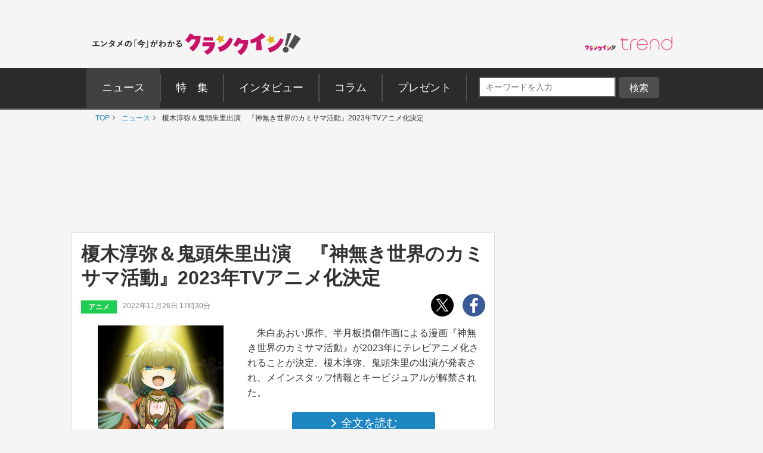

--- FILE ---
content_type: text/html; charset=UTF-8
request_url: https://www.crank-in.net/news/118232?utm_source=text_link&utm_medium=internal
body_size: 194342
content:
<!DOCTYPE html>
<html lang="ja"><head>
<meta charset="utf-8">



    <title>榎木淳弥＆鬼頭朱里出演　『神無き世界のカミサマ活動』2023年TVアニメ化決定 - アニメ - ニュース ｜クランクイン！</title>

<link rel="shortcut icon" href="https://www.crank-in.net/images/favicon.ico">
<link rel="icon" href="https://www.crank-in.net/images/favicon.ico?v=1">
<link rel="apple-touch-icon" href="https://www.crank-in.net/images/apple-touch-icon-152x152.png">
<link rel="icon" href="https://www.crank-in.net/images/android-chrome-192x192.png">

    <meta name="description" content="朱白あおい原作、半月板損傷作画による漫画『神無き世界のカミサマ活動』が2023年にテレビアニメ化されることが決定。榎木淳弥、鬼頭朱里の出演が発表され、メインスタッフ情報とキービジュアルが解禁された。">
    <meta name="thumbnail" content="https://www.crank-in.net/img/db/222118268160487_1200.jpg">
  

　<meta name="keywords" content="ニュース、映画、エンタメ、芸能、ドラマ、海外ドラマ、アニメ、コミック、海外セレブ">
  <meta property="og:site_name" content="クランクイン！- エンタメの「今」がわかる　映画＆エンタメニュースサイト">
  <meta property="og:type" content="article">
  <meta property="og:locale" content="ja_JP">

  <meta name="twitter:site" content="@crank_in_net">
  <meta name="viewport" content="width=1060">
  <meta name="format-detection" content="telephone=no">
  <meta name="apple-mobile-web-app-capable" content=no>
  <meta name="apple-mobile-web-app-status-bar-style" content=default>
  
  

<link type="text/css" rel="stylesheet" href="/assets/pc/css/style.min.css">

  <link type="text/css" rel="stylesheet" href="https://use.fontawesome.com/releases/v5.12.0/css/all.css">
  
  <script src="https://code.jquery.com/jquery-3.7.1.min.js"></script>
  <script src="/assets/pc/js/ofi.min.js"></script>
  <script src="/assets/pc/js/page-top.js"></script>
  <script src="/assets/pc/js/jquery.matchHeight.js"></script>

      <!--Twitter Card start-->
    <meta name="twitter:card" content="summary_large_image">
    <meta name="twitter:site" content="@crank_in_net">
    <meta name="twitter:title" content="榎木淳弥＆鬼頭朱里出演　『神無き世界のカミサマ活動』2023年TVアニメ化決定">
    <meta property="og:url" content="https://www.crank-in.net/news/118232">
    <meta property="og:title" content="榎木淳弥＆鬼頭朱里出演　『神無き世界のカミサマ活動』2023年TVアニメ化決定">
    <meta property="og:description" content="朱白あおい原作、半月板損傷作画による漫画『神無き世界のカミサマ活動』が2023年にテレビアニメ化されることが決定。榎木淳弥、鬼頭朱里の出演が発表され、メインスタッフ情報とキービジュアルが解禁された。">
            <meta property="og:image" content="https://www.crank-in.net/img/db/222118268160487_1200.jpg">
    <!--Twitter Card end-->
  
      <!--Facebook OGP start-->
    <meta property="og:type" content="article" />
    <meta property="og:site_name" content="クランクイン！- エンタメの「今」がわかる　映画＆エンタメニュースサイト" />
    <meta property="fb:app_id" content="1592611930852895" />
    <meta property="fb:admins" content="504083962943061" />
<!--Facebook OGP end-->  

<!--アノテーションタグ-->
  <link rel="alternate" media="only screen and (max-width: 640px)" href="https://m.crank-in.net/news/118232" />
  <link rel="canonical" href="https://www.crank-in.net/news/118232/1"/>
<!--アノテーションタグ-->



  

    

  <script>
  //メニューaの親の<li>にmain-menu-current追加
  $(function(){
    $('.main-menu li a').each(function(){
        var $href = $(this).attr('href');
        if(location.href.match($href)) {
            $(this).parent('li').addClass('main-menu-current');
        } else {
            $(this).parent('li').removeClass('main-menu-current');
        }
    });
});
</script>

  <script>
    //スライダータイトル、サイト右エリア 編集部おすすめタイトルの高さを揃える
    $(function() {
      $('.top-slider-title,.side-recommend-title').matchHeight();
    });
  </script>
  <script>
    //記事閉じるボタンページ　右側のテキストに画像の高さを揃える
    $(function() {
      $('.next-area .headline-img').matchHeight({
    target: $('.next-area-right')
  });
    });
  </script>

<script>
$(function(){
//URLのハッシュ値を取得
var urlHash = location.hash;
//ハッシュ値があればページ内スクロール
//if(urlHash) {
  //スクロールを0に戻す
 // $('body,html').stop().scrollTop(0);
  //setTimeout(function () {
    //ロード時の処理を待ち、時間差でスクロール実行
    //scrollToAnker(urlHash) ;
    //1.5秒後にスクロール。
  //}, 1500);
//}

//通常のクリック時
$('a[href^="#"]').click(function() {
  //ページ内リンク先を取得
  var href= $(this).attr("href");
  //リンク先が#か空だったらhtmlに
  var hash = href == "#" || href == "" ? 'html' : href;
  //スクロール実行
  scrollToAnker(hash);
  //リンク無効化
  return false;
});

// 関数：スムーススクロール
// 指定したアンカー(#ID)へアニメーションでスクロール
function scrollToAnker(hash) {
  var target = $(hash);
  var position = target.offset().top;
  $('body,html').stop().animate({scrollTop:position}, 400);
}
})
  </script>

  <script>
  $(function() {
    // select変更時
    $('#select').on('change', function() {
        // 遷移先URL取得
        var url = $(this).val();
        // URLが取得できていればページ遷移
        if(url != '') {
            location.href = url;
        }
    })
});
</script>

      <!--構造化マークアップ START-->
	<script type="application/ld+json">
	{"@context":"https://schema.org/","@type":"NewsArticle","url":"https://www.crank-in.net/news/118232?utm_source=text_link&utm_medium=internal","author":{"@type":"Organization","name":"クランクイン！編集部"},"headline":"榎木淳弥＆鬼頭朱里出演　『神無き世界のカミサマ活動』2023年TVアニメ化決定","publisher":{"@type":"Organization","name":"株式会社ローソンエンタテインメント","logo":{"@type":"ImageObject","url":"https://ciimages.s3.amazonaws.com/img/logo/ci_logo.png","width":170,"height":40}},"datePublished":"2022-11-26T17:30:00+09:00","image":{"@type":"ImageObject","url":"https://www.crank-in.net/img/db/222118268160487_1200.jpg","width":1200},"dateModified":"2022-11-26T17:30:00+09:00","mainEntityOfPage":{"@type":"WebPage","@id":"https://www.crank-in.net/news/118232?utm_source=text_link&utm_medium=internal"},"description":"朱白あおい原作、半月板損傷作画による漫画『神無き世界のカミサマ活動』が2023年にテレビアニメ化されることが決定。榎木淳弥、鬼頭朱里の出演が発表され、メインスタッフ情報とキービジュアルが解禁された。"}	</script>
	<script type="application/ld+json">
	{"@context":"https://schema.org/","@type":"BreadcrumbList","itemListElement":[{"@type":"ListItem","position":1,"item":{"@id":"https://www.crank-in.net/","name":"TOP"}},{"@type":"ListItem","position":2,"item":{"@id":"https://www.crank-in.net/news","name":"ニュース"}},{"@type":"ListItem","position":3,"item":{"@id":"https://www.crank-in.net/news/118232?utm_source=text_link&utm_medium=internal","name":"榎木淳弥＆鬼頭朱里出演　『神無き世界のカミサマ活動』2023年TVアニメ化決定"}}]}	</script>
	<script type="application/ld+json">
	{"@context":"https://schema.org/","@type":"WebSite","url":"https://www.crank-in.net/","name":"クランクイン！"}	</script>
	<script type="application/ld+json">
	{"@context":"https://schema.org/","@type":"Organization","url":"https://www.crank-in.net/","name":"クランクイン！","logo":"https://ciimages.s3.amazonaws.com/img/logo/ci_logo.png"}	</script>
<!--構造化マークアップ END-->  
      <!-- Google AdSence表示判定： header-->
<!-- ＜OK header その他＞ -->

<!-- fm head その他▼▼▼-->
<script type="application/javascript" src="//anymind360.com/js/3182/ats.js"></script>

<script async src="https://securepubads.g.doubleclick.net/tag/js/gpt.js"></script>
<script>
  window.googletag = window.googletag || {cmd: []};
  googletag.cmd.push(function() {
    googletag.defineSlot('/83555300,21672947167/broadmedia/crankin/JP_CRI_pc_all_header', [[1, 1], [728, 90], [970, 250]], 'JP_CRI_pc_all_header').addService(googletag.pubads());
    googletag.defineSlot('/83555300,21672947167/broadmedia/crankin/JP_CRI_PC_all_right_1st', [[300, 600], [1, 1], 'fluid', [300, 250]], 'JP_CRI_PC_all_right_1st').addService(googletag.pubads());
    googletag.defineSlot('/83555300,21672947167/broadmedia/crankin/JP_CRI_PC_all_right_2nd', [[1, 1], [300, 250], 'fluid', [320, 180], [336, 280], [300, 600]], 'JP_CRI_PC_all_right_2nd').addService(googletag.pubads());
    googletag.defineSlot('/83555300,21672947167/broadmedia/crankin/JP_CRI_PC_all_right_3rd', ['fluid', [1, 1], [300, 250], [300, 600]], 'JP_CRI_PC_all_right_3rd').addService(googletag.pubads());
    googletag.defineSlot('/83555300,21672947167/broadmedia/crankin/JP_CRI_PC_all_right_4th', [[1, 1], [300, 600]], 'JP_CRI_PC_all_right_4th').addService(googletag.pubads());
    googletag.defineSlot('/83555300,21672947167/broadmedia/crankin/JP_CRI_PC_all_right_5th', [[1, 1], [300, 600]], 'JP_CRI_PC_all_right_5th').addService(googletag.pubads());
    googletag.defineSlot('/83555300,21672947167/broadmedia/crankin/JP_CRI_PC_all_underreadfull_left', [[336, 280], [320, 180], [1, 1], [300, 250]], 'JP_CRI_PC_all_underreadfull_left').addService(googletag.pubads());
    googletag.defineSlot('/83555300,21672947167/broadmedia/crankin/JP_CRI_PC_all_underreadfull_right', [[1, 1], [320, 180], [300, 250], [336, 280]], 'JP_CRI_PC_all_underreadfull_right').addService(googletag.pubads());
    googletag.defineSlot('/83555300,21672947167/broadmedia/crankin/JP_CRI_PC_all_footer_left_2nd', [[1, 1], [320, 180], [336, 280], [300, 250]], 'JP_CRI_PC_all_footer_left_2nd').addService(googletag.pubads());
    googletag.defineSlot('/83555300,21672947167/broadmedia/crankin/JP_CRI_PC_all_footer_right_2nd', [[300, 250], [336, 280], [1, 1], [320, 180]], 'JP_CRI_PC_all_footer_right_2nd').addService(googletag.pubads());
    googletag.defineSlot('/83555300,21672947167/broadmedia/crankin/JP_CRI_PC_all_footer_left_3rd', [[1, 1], [300, 250], [336, 280], [320, 180]], 'JP_CRI_PC_all_footer_left_3rd').addService(googletag.pubads());
    googletag.defineSlot('/83555300,21672947167/broadmedia/crankin/JP_CRI_PC_all_footer_right_3rd', [[1, 1], [300, 250], [320, 180], [336, 280]], 'JP_CRI_PC_all_footer_right_3rd').addService(googletag.pubads());
    googletag.defineSlot('/83555300,21672947167/broadmedia/crankin/JP_CRI_PC_article_underarticle_left', [[1, 1], [300, 250], [320, 180], [336, 280], 'fluid'], 'JP_CRI_PC_article_underarticle_left').addService(googletag.pubads());
    googletag.defineSlot('/83555300,21672947167/broadmedia/crankin/JP_CRI_PC_article_underarticle_right', [[336, 280], [320, 180], [1, 1], [300, 250], 'fluid'], 'JP_CRI_PC_article_underarticle_right').addService(googletag.pubads());
    googletag.pubads().enableLazyLoad({
    fetchMarginPercent: 500,
    renderMarginPercent: 4,
    mobileScaling: 4,
});
    googletag.pubads().collapseEmptyDivs();
    googletag.enableServices();
  });
</script>



<script type="text/javascript">
  window._taboola = window._taboola || [];
  _taboola.push({article:'auto'});
  !function (e, f, u, i) {
    if (!document.getElementById(i)){
      e.async = 1;
      e.src = u;
      e.id = i;
      f.parentNode.insertBefore(e, f);
    }
  }(document.createElement('script'),
  document.getElementsByTagName('script')[0],
  '//cdn.taboola.com/libtrc/fourm-crankin/loader.js',
  'tb_loader_script');
  if(window.performance && typeof window.performance.mark == 'function')
    {window.performance.mark('tbl_ic');}
</script>
  


  <link type="text/css" rel="stylesheet" href="/assets/common/le/css/base_style.css">
  <link type="text/css" rel="stylesheet" href="/assets/common/le/css/cal_style.css">


<script src="/assets/common/le/js/ticket.js"></script>

<!-- Flatpickr (本体) -->
<script src="https://cdn.jsdelivr.net/npm/flatpickr@4.6.13/dist/flatpickr.min.js"></script>
  
<!-- Flatpickr 日本語ロケール -->
<script src="https://cdn.jsdelivr.net/npm/flatpickr@4.6.13/dist/l10n/ja.js"></script>
  
<script src="https://cdn.l-tike.com/js/mevent/summary-api.js"></script>

<!-- Flatpickr デフォルトCSS (必須) -->
<link rel="stylesheet" href="https://cdn.jsdelivr.net/npm/flatpickr@4.6.13/dist/flatpickr.min.css">


<script>
const fp = {
	init: function() {
		// Flatpickr が存在するかチェック（任意）
		if (typeof flatpickr === "undefined") {
			console.error("Flatpickr が読み込まれていません。");
			return;
		}

		// 日本語ローカライズを適用（ja が存在しない場合はワーニングを出す）
		if (typeof flatpickr.l10ns.ja !== "undefined") {
			flatpickr.localize(flatpickr.l10ns.ja);
		} else {
			console.warn("flatpickr.l10ns.ja が定義されていません。");
		}

		// .Flatpickr を持つ要素を jQuery で取得
		const flatpickrElements = $(".Flatpickr");

		// 設定オブジェクト
		const config = {
			locale: "ja",           // "ja" でもOK。確実なら flatpickr.l10ns.ja
			disableMobile: true,    // スマホでのネイティブピッカーを無効化
			onOpen: [
				function(selectedDates, dateStr, instance) {
					const clearButtonExistin = instance.rContainer.querySelector('.flatpickr-clear');

					if (!clearButtonExistin) {
						// クリアボタンを追加
						instance.rContainer.insertAdjacentHTML('beforeend', '<button class="flatpickr-clear">クリア</button>');

						const clearButton = instance.rContainer.querySelector('.flatpickr-clear');
						// クリックで日付をクリア & カレンダーを閉じる
						clearButton.addEventListener('click', function() {
							instance.clear();
							instance.close(); // ❗ close()() → close() に修正
						});
					}
				}
			],
		};

		if (flatpickrElements && flatpickrElements.length > 0) {
			flatpickrElements.each(function(i, el) {
				const startElement = $(el).find('.Flatpickr__start');
				const endElement   = $(el).find('.Flatpickr__end');

				// 開始側
				if (startElement.length > 0) {
					flatpickr(startElement[0], config);
				}
				// 終了側
				if (endElement.length > 0) {
					flatpickr(endElement[0], config);
				}
			});
		}
	}
};

// DOM読み込み後に初期化
document.addEventListener("DOMContentLoaded", function() {
	fp.init();
});
</script>

<script>
  const template = document.getElementById('ltike-widget-ph');
  const clone = template.content.cloneNode(true);
  document.body.appendChild(clone);
</script>

<script>
  window.addEventListener('DOMContentLoaded', () => {
    const template = document.getElementById('ltike-widget-ph');
    if (template) {
      const clone = template.content.cloneNode(true);
      document.body.appendChild(clone);
    } else {
      console.warn('テンプレートが見つかりませんでした');
    }
  });
</script>

	
  <!-- civキャンペーン用 -->

<!-- End civキャンペーン用 -->
	
  <!--広告タグ▲-->	
	
  <script>
    window.dataLayer = window.dataLayer || [];
    window.dataLayer.push({
      event: 'genre_info',
      genre_analysis: "no_data",
      genre_main: "game_animation"    });
  </script>


<!-- Google Tag Manager -->
<script>(function(w,d,s,l,i){w[l]=w[l]||[];w[l].push({'gtm.start':
new Date().getTime(),event:'gtm.js'});var f=d.getElementsByTagName(s)[0],
j=d.createElement(s),dl=l!='dataLayer'?'&l='+l:'';j.async=true;j.src=
'https://www.googletagmanager.com/gtm.js?id='+i+dl;f.parentNode.insertBefore(j,f);
})(window,document,'script','dataLayer','GTM-WR3L6KM');</script>
<!-- End Google Tag Manager -->


</head>

<body>
<!--Microad記事計測タグ-->
<script type="text/javascript" src="//d-cache.microad.jp/js/td_ci_access.js"></script><script type="text/javascript">microadTd.CI.start({"article_category": "game_animation","article_keyword": "榎木淳弥,鬼頭明里,アニメ,テレビ・CM"})</script><!--Microad記事計測タグ-->

  <!-- Google AdSence表示判定： -->
    <!-- ＜OK＞ -->
  
  <!-- Google Tag Manager (noscript) -->
<noscript><iframe src="https://www.googletagmanager.com/ns.html?id=GTM-WR3L6KM"
height="0" width="0" style="display:none;visibility:hidden"></iframe></noscript>
<!-- End Google Tag Manager (noscript) -->	
	

  <!-- ▼ PC専用 スライドイン おすすめチケット情報 -->
<div id="slide_ad_pc_wrapper">
  <div class="slide_ad_pc" id="slide_ad_pc">
    
    <button type="button" class="slide_ad_pc_close" title="閉じる">✕</button>

    <div class="slide_ad_pc_inner">

      <!-- タイトル -->
      <div class="recommend-box">
        <div class="recommend-title">おすすめチケット</div>
        <a class="ticket__brand" href="https://l-tike.com" target="_blank" rel="noopener">
          <img src="/assets/common/images/powered_by_lticket.png" alt="powered by ローチケ" width="120" height="21">
        </a>
      </div>

      <!-- ランダム表示 -->
      
      <ul class="slide_pc_ticket_list">
      <li>
    <a href="https://l-tike.com/concert/mevent/?mid=459172&utm_source=crank-in&utm_medium=referral&utm_campaign=all&utm_content=slide_article" target="_blank" rel="noopener noreferrer" class="ticket-list-link">
      <div class="ticket-list-thumb">
        <img src="https://img.hmv.co.jp/hybridimage/eventpage/459172/main.webp?20251128124234" alt="玉置浩二">
      </div>
      <div class="ticket-list-text">
        玉置浩二
      </div>
    </a>
  </li>
<li>
    <a href="https://l-tike.com/concert/lawson50th_260124/?utm_source=crank-in&utm_medium=referral&utm_campaign=all&utm_content=slide_article" target="_blank" rel="noopener noreferrer" class="ticket-list-link">
      <div class="ticket-list-thumb">
        <img src="https://cdn.l-tike.com/img/st1/link/000/002/341/6/ikonoijoy.jpg" alt="＝LOVE・≠ME・≒JOY Special LIVE">
      </div>
      <div class="ticket-list-text">
        ＝LOVE・≠ME・≒JOY Special LIVE
      </div>
    </a>
  </li>
<li>
    <a href="https://l-tike.com/concert/lawson50th_260117_0118/?utm_source=crank-in&utm_medium=referral&utm_campaign=all&utm_content=slide_article" target="_blank" rel="noopener noreferrer" class="ticket-list-link">
      <div class="ticket-list-thumb">
        <img src="https://cdn.l-tike.com/img/st1/link/000/002/323/9/hatsune_kv_640.jpg" alt="初音ミク">
      </div>
      <div class="ticket-list-text">
        初音ミク
      </div>
    </a>
  </li>
      </ul>
      <!-- ランダム表示 end -->

    </div>

  </div>
</div>

<style>
  /* PC専用 */
  @media screen and (max-width: 768px){
    #slide_ad_pc_wrapper { display: none; }
  }

  .slide_ad_pc {
    position: fixed;
    left: -320px;
    top: 5%;
    width: 300px;
    background: #fff;
    border-radius: 12px;
    padding: 14px;
    box-shadow: 0 4px 12px rgba(0,0,0,0.15);
    transition: left 0.6s ease, opacity 0.6s ease;
    z-index: 9999;
    opacity: 0;
  }
  .slide_ad_pc.js_move {
    left: 20px;
    opacity: 1;
  }

  .slide_ad_pc_close {
    position: absolute;
    top: 6px;
    right: 6px;
    border: none;
    background: none;
    font-size: 16px;
    cursor: pointer;
    color: #999;
  }

  .slide_ad_pc_inner {
    display: flex;
    flex-direction: column;
    gap: 8px;
  }

  .recommend-box {
    display: flex;
    justify-content: space-between;
    align-items: center;
    margin-bottom: 4px;
    width: 92%;
    margin: 0 auto;		  
  }
  .recommend-title {
    font-size: 14px;
    font-weight: bold;
  }

  .slide_pc_ticket_list {
    list-style: none;
    margin: 0;
    padding: 0;
  }
  .slide_pc_ticket_list li + li {
    margin-top: 10px;
  }

  .slide_pc_ticket_list .ticket-list-link {
    display: flex;
    gap: 10px;
    text-decoration: none;
    border: 1px solid #eee;
    padding: 8px;
    border-radius: 8px;
    background: #fafafa;
    transition: background 0.25s;
  }
  .slide_pc_ticket_list .ticket-list-link:hover {
    background: #f0f5ff;
  }

  .slide_pc_ticket_list .ticket-list-thumb img {
    width: 60px;
    height: 60px;
    border-radius: 6px;
    object-fit: cover;
  }

  .slide_pc_ticket_list .ticket-list-text {
    font-size: 13px;
    line-height: 1.35;
    color: #333;
    font-weight: 600;
  }
</style>

<script>
  document.addEventListener('DOMContentLoaded', function () {
    const ad = document.getElementById('slide_ad_pc');
    if (!ad) return;

    const closeBtn = ad.querySelector('.slide_ad_pc_close');
    let hasShown = false;
    let showAllowed = false;

    //  5秒後に表示
    setTimeout(() => {
      showAllowed = true;
    }, 5000);

    //  スクロール200px超えたら一度だけ表示
    window.addEventListener('scroll', () => {
      if (hasShown || !showAllowed) return;

      if (window.scrollY > 200) {
        ad.classList.add('js_move');
        hasShown = true;
      }
    });

    //  手動クローズ
    closeBtn.addEventListener('click', (e) => {
      e.preventDefault();
      ad.style.display = "none";
    });
  });
</script>

	

<!-- center_top -->
  <div class="wrap"><!-- ▼▼固定バナー用枠▼▼ -->
   
<div class="sticky"> <!-- ▼▼固定/バナー▼▼ -->    
  
<div style="margin: 0 auto;">       
<!-- /21672947167/PC_superbanner -->
<div id='div-gpt-ad-1596087776863-0'>
  <script>
    googletag.cmd.push(function() { googletag.display('div-gpt-ad-1596087776863-0'); });
  </script>
</div>
</div>
	
</div><!-- ▲▲固定/バナー▲▲ -->

</div> <!-- ▲▲固定バナー用枠▲▲ -->


<!-- 
<div style="background-color:#F4F4F4; font-size:14px; border: 1px solid #eee; padding: 8px; margin:10px auto 0px auto; width:990px;">
	<p style="font-size:14px;" align="center">告知</p>
</div>
-->


<section>

  <div class="head-menu-area">
		<div class="head-menu-top">
		<h1 class="head-left">
				<a href="/">
					<img src="/assets/pc/images/ci_main_logo.svg" alt="クランクイン！">
				</a>
			</h1>
			<div class="head-right">
				<div class="head-right-left-box">

					<ul class="head-right-menu">

						<li class="trend">
							<a href="https://www.crank-in.net/trend?utm_medium=CItop&utm_source=PCmenu" target="_blank"><img src="/assets/common/images/trend_logo.png" width="150px" alt="クラインイン！トレンド"></a>
						</li>

					</ul>
				</div>
                
                <style>
.head-right-menu li.trend {
  margin:3px 0px 0px 12px;
  width: 150px;
}
				
.head-right-menu li.minogashi {
float: left;
width: 204px;
padding-top: 2px;
}
                </style>
                

			</div>
		</div>
		

		<div class="head-menu-bottom">

			<div class="head-menu-wrap clearfix">
				<nav>
					<ul class="main-menu">
						<li>
							<a href="/news"><span>ニュース</span></a>
						</li>
						<li>
							<a href="/special"><span>特&emsp;集</span></a>
						</li>
						<li>
							<a href="/interview"><span>インタビュー</span></a>
						</li>
						<li>
							<a href="/column"><span>コラム</span></a>
						</li>
						<li>
							<a href="/present"><span>プレゼント</span></a>
						</li>
					</ul>
				</nav>
<!--search-->

<div style="margin: 5px 0px 0px 10px; display: inline-flex;">

<style>

/*フォーム全体*/
#form1{
    width: 100px;
    display: contents; 	
}
/*検索ボックス*/
#sbox{
    left: 0;
    top: 0;
    outline: 0;
    height: 28px;
    padding: 0 10px 0 10px;
    border-radius: 2px 0 0 2px;
    background: #fff;
    font-size: 12px;
    width: 220px;
    margin: 20px 0px 0px 30px;
}
/*検索ボタン*/
#sbtn{
width: 68px;
    height: 28px;
    padding: 2px 0px 0px 0px;
    /* position: absolute; */
    /* left: 270px; */
    top: 0;
    /* border-radius: 0 2px 2px 0; */
    background: #757575;
    border: none;
    color: #ffffff;
    /* font-weight: bold; */
    font-size: 16px;
    text-align: center;
    margin: 20px 0px 0px 0px;
}
	
/*検索ボタンマウスオーバー時*/
#sbtn:hover{
color:#fff;/*検索ボタンマウスオーバー時のフォントカラー*/ 
}
    
</style>
<!-- 記事検索フォーム -->
<form id="form1" action="/search/1" method="get">
<input id="sbox" class="searchbox" type="text" name="search_title" autocomplete="name" required="" placeholder="キーワードを入力" style="margin: 10px 5px 0px 10px;">
<input id="sbtn" type="submit" value="検索">
</form>
<!-- 記事検索フォーム -->

	
</div>
			
				
<!--search-->			
				

		</div>
	</div>
</div><!-- ▲▲固定バナー用枠 end▲▲ -->
	


</section>

	
  <nav>
	<ul class="breadcrumb" id="gallery-img">
		<li><a href="/">TOP</a></li>
									<li>
											<a href="/news">
												ニュース												</a>
									</li>
	    					<li>
											榎木淳弥＆鬼頭朱里出演　『神無き世界のカミサマ活動』2023年TVアニメ化決定										</li>
	    				</ul>
</nav>
<div id="content">

  <section class="head-banner">

<!--OK-->
<!-- /83555300/broadmedia/crankin/JP_CRI_pc_all_header -->
<div id='JP_CRI_pc_all_header' style='min-width: 728px; min-height: 90px;'>
  <script>
    googletag.cmd.push(function() { googletag.display('JP_CRI_pc_all_header'); });
  </script>
</div>



</section>
  <div class="wrap-area">

    <div class="wrap-main-area clearfix">

      <div class="center-area">

        <main class="main-body">
<!---------------START------------>


  



<article>
  <h1 class="headline">榎木淳弥＆鬼頭朱里出演　『神無き世界のカミサマ活動』2023年TVアニメ化決定</h1>

  <div class="sub-info-wrap">
    <div class="sub-info clearfix">
      <p class="sub-info-category tag-game_animation">
        アニメ      </p>
      <time datetime="" class="sub-info-date">2022年11月26日 17時30分</time>
    </div>
    <ul class="sub-sns-area">
      <li>
        <a href="https://twitter.com/share?url=https://www.crank-in.net/news/118232?utm_source=text_link&utm_medium=internal&text=榎木淳弥＆鬼頭朱里出演　『神無き世界のカミサマ活動』2023年TVアニメ化決定 - クランクイン！" target="_blank">
          <img class="" src="/assets/pc/images/x-logo.svg" data-src="/assets/pc/images/x-logo.svg" data-srcset="/assets/pc/images/x-logo.svg" alt="twitter" srcset="/assets/pc/images/x-logo.svg">
        </a>
      </li>
      <li>
        <a href="https://www.facebook.com/sharer.php?u=https://www.crank-in.net/news/118232?utm_source=text_link&utm_medium=internal" onClick="window.open(encodeURI(decodeURI(this.href)),'fbwindow','width=550, height=450, personalbar=0, toolbar=0, scrollbars=1'); return false;">
          <img src="/assets/pc/images/facebook.svg" alt="facebook">
        </a>
      </li>
    </ul>
  </div>




<div class="headline_part"><!----▼詳細▼-----> 
    
<div class="discription-area spacer">
      <p>　朱白あおい原作、半月板損傷作画による漫画『神無き世界のカミサマ活動』が2023年にテレビアニメ化されることが決定。榎木淳弥、鬼頭朱里の出演が発表され、メインスタッフ情報とキービジュアルが解禁された。<br></p>
      
      <div class="button-area">
        <a class="button-style button-blue button-next-small" href="118232/1"><span class="arrow-right">全文を読む</span></a>
      </div>       

</div>
    
    <div class="headline_img spacer_part">         
                    <img class="next-headline-img" src="https://www.crank-in.net/img/db/222118268160487_650.jpg" alt="テレビアニメ『神無き世界のカミサマ活動』キービジュアル">
      <p class="copyright_12">  （C）2023朱白あおい,半月板損傷／ヒーローズ／カミカツ製作委員会</p>        
                </div>

           
           
</div><!----▲詳細▲----->


      <!-- 全文を読む下 -->
<div class="ad-list-m">
  <ul class="ad-area-list">
    <li>
<!--OK-->
<!--------------------------------------------
【3】記事＜全文＞ボタン下レクタングルセット_左
-------------------------------------------->

<!-- /83555300/broadmedia/crankin/JP_CRI_PC_all_underreadfull_left -->
<div id='JP_CRI_PC_all_underreadfull_left' style='min-width: 300px; min-height: 180px;'>
  <script>
    googletag.cmd.push(function() { googletag.display('JP_CRI_PC_all_underreadfull_left'); });
  </script>
</div>




    </li>
    <li>
<!--OK-->
<!--------------------------------------------
【4】記事＜全文＞ボタン下レクタングルセット_右
-------------------------------------------->

<!-- /83555300/broadmedia/crankin/JP_CRI_PC_all_underreadfull_right -->
<div id='JP_CRI_PC_all_underreadfull_right' style='min-width: 300px; min-height: 180px;'>
  <script>
    googletag.cmd.push(function() { googletag.display('JP_CRI_PC_all_underreadfull_right'); });
  </script>
</div>



    </li>
  </ul>
</div>
<!-- 全文を読む下 -->  
<!--▼フォト小さいサムネイル表示▼-->
<h3 class="sub-title"><svg class="svg-icon"><use xmlns:xlink="http://www.w3.org/1999/xlink" xlink:href="#icon-info"></use></svg>この記事の写真を見る</h3>

<figure>
      <ul class="small-main-img">
                            <!--特定枚数「6」以上は表示しない-->
                    <li>
            <a href="/gallery/news/118232/1">
            <img src="https://www.crank-in.net/img/db/222118268160487_150.jpg" alt="テレビアニメ『神無き世界のカミサマ活動』キービジュアル">
            </a>
          </li>
                    <!--特定枚数「6」以上は表示しない-->
                    <li>
            <a href="/gallery/news/118232/2">
            <img src="https://www.crank-in.net/img/db/228113265165499_150.jpg" alt="テレビアニメ『神無き世界のカミサマ活動』卜部征人（CV：榎木淳弥）">
            </a>
          </li>
                    <!--特定枚数「6」以上は表示しない-->
                    <li>
            <a href="/gallery/news/118232/3">
            <img src="https://www.crank-in.net/img/db/227116267168500_150.jpg" alt="テレビアニメ『神無き世界のカミサマ活動』ミタマ（CV：鬼頭明里）">
            </a>
          </li>
                    <!--特定枚数「6」以上は表示しない-->
                    <li>
            <a href="/gallery/news/118232/4">
            <img src="https://www.crank-in.net/img/db/222117260163514_150.jpg" alt="テレビアニメ『神無き世界のカミサマ活動』に出演する榎木淳弥（卜部征人役）">
            </a>
          </li>
                    <!--特定枚数「6」以上は表示しない-->
                    <li>
            <a href="/gallery/news/118232/5">
            <img src="https://www.crank-in.net/img/db/222111265166510_150.jpg" alt="テレビアニメ『神無き世界のカミサマ活動』に出演する鬼頭明里（ミタマ役）">
            </a>
          </li>
                    <!--特定枚数「6」以上は表示しない-->
                    <li>
            <a href="/gallery/news/118232/6">
            <img src="https://www.crank-in.net/img/db/222119260163486_150.jpg" alt="テレビアニメ『神無き世界のカミサマ活動』ロゴビジュアル">
            </a>
          </li>
                        </ul>
    </figure><br />

<!--▲フォト小さいサムネイル表示▲-->



  <!--関連情報-->
<!--/関連情報-->

<style>

/* =======================================
    関連情報 見出し
   ======================================= */
.relinfo-title {
  display: flex;
  align-items: center;
  font-weight: 600;
  color: #333; 
  margin: 20px 0 12px;
  line-height: 1.4;
  font-size: 1.9rem;
  border-bottom: 2px solid #333;
}

/* アイコン（svg-icon） */
.relinfo-icon {
  width: 25px; 
  height: 25px; 
  margin-right: 10px;
  margin-bottom: 5px;
  fill: #f3ba13; 
  vertical-align: middle;
}


/* =======================================
    リスト（縦1列）
   ======================================= */
.relinfo-list {
  list-style: none;
  margin: 0;
  padding: 0;
  display: flex;
  flex-direction: column;
  gap: 10px;
}


/* =======================================
    リスト要素
   ======================================= */
.relinfo-item {
  margin: 0;
}


/* =======================================
    通常リンク（デフォルト）
   ======================================= */
.relinfo-link {
  position: relative;
  display: block;
  padding: 14px 16px;
  border-radius: 12px;
  background: #ffffff;
  border: 1px solid rgba(0, 0, 0, 0.08);
  text-decoration: none;
  color: #1f2937;
  font-size: 14px;
  line-height: 1.6;
  font-weight: 600;
  transition: background 0.2s, box-shadow 0.2s, transform 0.2s;
}

/* 通常リンクにも矢印追加 */
.relinfo-link::after {
  content: "›";
  position: absolute;
  right: 12px;
  top: 50%;
  transform: translateY(-50%);
  font-size: 18px; /* ← ローチケ/HMV と同じ */
  color: #999;     /* ← 通常リンクは色分ける */
  font-weight: 600;
}

.relinfo-link:hover {
  background: #f9fafb;
  transform: translateY(-1px);
  box-shadow: 0 2px 8px rgba(0,0,0,.08);
}


/* =======================================
    ローチケ（ブルー）
   ======================================= */
.relinfo-link[href*="l-tike.com"] {
  background: #e0f2fe;
  border-color: #7dd3fc;
  color: #075985;
  font-weight: 600;
}

/* 左帯 */
.relinfo-link[href*="l-tike.com"]::before {
  content: "";
  position: absolute;
  left: 0;
  top: 0;
  width: 10px;
  height: 100%;
  background: #38bdf8;
  border-radius: 12px 0 0 12px;
}

/* 矢印 */
.relinfo-link[href*="l-tike.com"]::after {
  color: #0ea5e9; /* ローチケ */
}

.relinfo-link[href*="l-tike.com"]:hover {
  background: #bae6fd;
  box-shadow: 0 4px 12px rgba(56, 189, 248, .3);
}


/* =======================================
    HMV（ピンク）
   ======================================= */
.relinfo-link[href*="hmv.co.jp"] {
  background: #ffe4f2;
  border-color: #f9aed1;
  color: #9d174d;
  font-weight: 600;
}

/* 左帯 */
.relinfo-link[href*="hmv.co.jp"]::before {
  content: "";
  position: absolute;
  left: 0;
  top: 0;
  width: 10px;
  height: 100%;
  background: #f472b6;
  border-radius: 12px 0 0 12px;
}

/* 矢印 */
.relinfo-link[href*="hmv.co.jp"]::after {
  color: #db2777; /* HMV */
}

.relinfo-link[href*="hmv.co.jp"]:hover {
  background: #fbcfe8;
  box-shadow: 0 4px 12px rgba(244, 114, 182, .3);
}

</style>

	




<!--▼▼seoタグ▼▼-->
  <!--関連チケット情報-->

<!--▲▲seoタグ▲▲-->


	
<!--関連記事-->
      <section class="related-articles" aria-labelledby="related-articles-title">
            <div class="related-articles__inner">

            <header class="related-articles__header">
      <h3 class="sub-title">
        <svg class="svg-icon">
          <use xmlns:xlink="http://www.w3.org/1999/xlink" xlink:href="#icon-news_link"></use>
        </svg>関連記事
      </h3>
            </header>

            <ul class="related-articles__list">
                
                                    
                    <li class="related-articles__item">
                        <article class="related-articles-card">
                            <a class="related-articles-card__link ga4_click_2" href="https://www.crank-in.net/gallery/news/118232/4?utm_source=text_link&amp;utm_medium=internal">
                                
                                <div class="related-articles-card__thumb ">
                                                                            <img src="https://www.crank-in.net/img/db/222118268160487_300.jpg" alt="【写真】『神無き世界のカミサマ活動』メインキャストの榎木淳弥＆鬼頭明里" loading="lazy">
                                                                    </div>

                                
                                <div class="related-articles-card__body">
                                    <h3 class="related-articles-card__headline">
                                        【写真】『神無き世界のカミサマ活動』メインキャストの榎木淳弥＆鬼頭明里
                                    </h3>
                                </div>
                            </a>
                        </article>
                    </li>
                                    
                    <li class="related-articles__item">
                        <article class="related-articles-card">
                            <a class="related-articles-card__link ga4_click_2" href="https://www.crank-in.net/news/118229?utm_source=text_link&amp;utm_medium=internal">
                                
                                <div class="related-articles-card__thumb ">
                                                                            <img src="https://www.crank-in.net/img/db/229113266150545_300.jpg" alt="『ラブライブ！虹ヶ咲学園スクールアイドル同好会』新作OVA2023年公開　『にじよん』PVも公開" loading="lazy">
                                                                    </div>

                                
                                <div class="related-articles-card__body">
                                    <h3 class="related-articles-card__headline">
                                        『ラブライブ！虹ヶ咲学園スクールアイドル同好会』新作OVA2023年公開　『にじよん』PVも公開
                                    </h3>
                                </div>
                            </a>
                        </article>
                    </li>
                                    
                    <li class="related-articles__item">
                        <article class="related-articles-card">
                            <a class="related-articles-card__link ga4_click_2" href="https://www.crank-in.net/news/118181?utm_source=text_link&amp;utm_medium=internal">
                                
                                <div class="related-articles-card__thumb ">
                                                                            <img src="https://www.crank-in.net/img/db/225114257171596_300.jpg" alt="映画『金の国 水の国』、賀来賢人＆浜辺美波によるスペシャルガイド映像＆壮美な本ビジュアル解禁" loading="lazy">
                                                                    </div>

                                
                                <div class="related-articles-card__body">
                                    <h3 class="related-articles-card__headline">
                                        映画『金の国 水の国』、賀来賢人＆浜辺美波によるスペシャルガイド映像＆壮美な本ビジュアル解禁
                                    </h3>
                                </div>
                            </a>
                        </article>
                    </li>
                                    
                    <li class="related-articles__item">
                        <article class="related-articles-card">
                            <a class="related-articles-card__link ga4_click_2" href="https://www.crank-in.net/news/118185?utm_source=text_link&amp;utm_medium=internal">
                                
                                <div class="related-articles-card__thumb ">
                                                                            <img src="https://www.crank-in.net/img/db/228117259176564_300.jpg" alt="石黒正数原作、アニメ『天国大魔境』ティザーPV公開＆メインスタッフ情報公開　監督に森大貴" loading="lazy">
                                                                    </div>

                                
                                <div class="related-articles-card__body">
                                    <h3 class="related-articles-card__headline">
                                        石黒正数原作、アニメ『天国大魔境』ティザーPV公開＆メインスタッフ情報公開　監督に森大貴
                                    </h3>
                                </div>
                            </a>
                        </article>
                    </li>
                                    
                    <li class="related-articles__item">
                        <article class="related-articles-card">
                            <a class="related-articles-card__link ga4_click_2" href="https://www.crank-in.net/news/118163?utm_source=text_link&amp;utm_medium=internal">
                                
                                <div class="related-articles-card__thumb ">
                                                                            <img src="https://www.crank-in.net/img/db/224117257174042_300.jpg" alt="原案・シリーズ構成に虚淵玄、TVアニメ『REVENGER』PV第3弾公開　EDアーティスト坂本真綾のコメントも到着" loading="lazy">
                                                                    </div>

                                
                                <div class="related-articles-card__body">
                                    <h3 class="related-articles-card__headline">
                                        原案・シリーズ構成に虚淵玄、TVアニメ『REVENGER』PV第3弾公開　EDアーティスト坂本真綾のコメントも到着
                                    </h3>
                                </div>
                            </a>
                        </article>
                    </li>
                                

                
                                                            
                        <li class="related-articles__item related-articles__item--pr">
                            <article class="related-articles-card related-articles-card--pr">
                                <a class="related-articles-card__link ga4_click_2" href="https://www.crank-in.net/special/178942/1?utm_source=text_linkPR&amp;utm_medium=internal">
                                    
                                    <div class="related-articles-card__thumb ">
                                        <img src="https://www.crank-in.net/img/db/251127264175446_650.jpg" alt="僕たち、私たちの『俺たちの旅』ファン座談会 ＜映画『五十年目の俺たちの旅』公開記念＞ <span class=insert_pr>P R</span>" loading="lazy">
                                    </div>

                                    
                                    <div class="related-articles-card__body">
                                        <h3 class="related-articles-card__headline">
                                            僕たち、私たちの『俺たちの旅』ファン座談会 ＜映画『五十年目の俺たちの旅』公開記念＞ <span class=insert_pr>P R</span>
                                        </h3>
                                    </div>
                                </a>
                            </article>
                        </li>
                                                    

            </ul>
        </div>
    
    <div class="article_end_1"></div>
</section>


<style>
/* ===========================
   Related Articles - 共通
   =========================== */

:root {
  --ra-bg:#ffffff
  --ra-surface: #ffffff;
  --ra-accent: #ff6f61;
  --ra-border: #e0e0e0;
  --ra-text-main: #146ea2;
  --ra-text-sub: #757575;
}

/* セクション全体 */
.related-articles {
  background-color: var(--ra-bg);
  padding: 12px 0 18px;
}

.related-articles__inner {
  width: 100%;
  max-width: 1060px;
  margin: 0 auto;
}

/* 見出し（SP/PC共通） */
.related-articles__header {
  margin-bottom: 8px;
}

.related-articles__title {
  position: relative;
  padding: 8px 0 8px 26px;  /* 左ライン+余白 */
  font-size: 1.5rem;
  font-weight: 700;
  margin: 0 0 12px;
  color: #ffffff;
  line-height: 1.4;
  background-color: #4c4c4c;
  border-radius: 6px;
  letter-spacing: 0.03em;
}

/* 左の縦グラデライン */
.related-articles__title::before {
  content: "";
  position: absolute;
  left: 10px;
  top: 50%;
  transform: translateY(-50%);
  width: 4px;
  height: 65%;
  border-radius: 999px;
  background: linear-gradient(180deg, #ff616f, #dd1bb1);
}

/* リスト：SP/PCともに縦一列 */
.related-articles__list {
  list-style: none;
  margin: 0;
  padding: 0;
  display: flex;
  flex-direction: column;
  gap: 8px;
}

.related-articles__item {
  margin: 0;
}

/* カード本体 */
.related-articles-card {
  background-color: var(--ra-surface);
  border-radius: 8px;
  border: 1px solid rgba(0, 0, 0, 0.04);
  box-shadow: 0 1px 4px rgba(0, 0, 0, 0.06);
  overflow: hidden;
  transition:
    transform 0.16s ease,
    box-shadow 0.16s ease,
    border-color 0.16s ease;
}

/* PRカード */
.related-articles-card--pr {
  border-style: dashed;
  border-color: #ffe08a;
}

/* カード全体をクリック領域に */
.related-articles-card__link {
  display: flex;
  align-items: stretch;
  text-decoration: none;
  color: #0a71b5;
  padding: 8px 10px;
}

/* サムネイル */
.related-articles-card__thumb {
  flex: 0 0 88px;
  max-width: 88px;
  height: 66px;
  border-radius: 6px;
  overflow: hidden;
  margin-right: 8px;
  background-color: #eee;
  position: relative;
}

.related-articles-card__thumb img {
  width: 100%;
  height: 100%;
  object-fit: cover;
  display: block;
}

/* Noimage */
.related-articles-card__thumb--noimage {
  position: relative;
  background: radial-gradient(circle at 20% 0%, #555 0, #222 45%, #000 100%);
}

.related-articles-card__thumb--noimage img {
  opacity: 0;
}

/* 背景レイヤー */
.related-articles-card__thumb--noimage::before {
  content: "";
  position: absolute;
  inset: 0;
  opacity: 0.95;
}

/* 中央に NO IMAGE を配置 */
.related-articles-card__thumb--noimage::after {
  content: "NO IMAGE";
  position: absolute;
  inset: 0;
  display: flex;
  align-items: center;
  justify-content: center;
  font-size: 12px;
  letter-spacing: 0.12em;
  color: rgba(255, 255, 255, 0.85);
  text-transform: uppercase;
}

/* テキスト側 */
.related-articles-card__body {
  flex: 1;
  min-width: 0;
}

/* テキスト全文表示（clampしない） */
.related-articles-card__headline {
  font-size: 1.35rem;
  line-height: 1.5;
  font-weight: 600;
  color: var(--ra-text-main);
  margin: 0;
}

/* PR */
.related-articles-card__pr-badge {
  display: inline-block;
  margin-left: 6px;
  padding: 2px 6px;
  font-size: 1.0rem;
  font-weight: 700;
  border-radius: 999px;
  background-color: #fff3cd;
  color: #8a6d3b;
  border: 1px solid #ffe08a;
}

/* タップ/クリック時 */
.related-articles-card__link:active {
  opacity: 0.8;
}

/* ===========================
   PCレイアウト（768px以上）
   レイアウトは縦一列のまま。余白/サイズだけ調整
   =========================== */

@media (min-width: 768px) {
  .related-articles__list {
    gap: 10px;
  }

  .related-articles-card__link {
    padding: 10px 12px;
  }

  .related-articles-card__thumb {
    flex: 0 0 96px;
    max-width: 96px;
    height: 72px;
    margin-right: 10px;
  }

  .related-articles-card__headline {
    font-size: 1.4rem;
  }
}

/* もっと広い画面では hover だけ強化 */
@media (min-width: 1024px) {
  .related-articles-card:hover {
    transform: translateY(-2px);
    box-shadow: 0 4px 12px rgba(0, 0, 0, 0.12);
    border-color: transparent;
  }

  .related-articles-card__link:hover .related-articles-card__headline {
    text-decoration: underline;
  }
}
</style>
  

</article>      

  <!-- あなたにおすすめのビデオ&コミック -->
      <section class="block-area">
  <ul class="ad-area-list mt-20">
<li>

<!--OK-->
  <!----------------------------------------------
  【9】ビデオ&コミック下レクタングル_左
  ---------------------------------------------->

<!-- /83555300/broadmedia/crankin/JP_CRI_PC_all_footer_left_2nd -->
<div id='JP_CRI_PC_all_footer_left_2nd' style='min-width: 300px; min-height: 180px;'>
  <script>
    googletag.cmd.push(function() { googletag.display('JP_CRI_PC_all_footer_left_2nd'); });
  </script>
</div>



</li>

<li>
<!--OK-->
  <!----------------------------------------------
  【10】ビデオ&コミック下レクタングル_右
  ---------------------------------------------->

<!-- /83555300/broadmedia/crankin/JP_CRI_PC_all_footer_right_2nd -->
<div id='JP_CRI_PC_all_footer_right_2nd' style='min-width: 300px; min-height: 180px;'>
  <script>
    googletag.cmd.push(function() { googletag.display('JP_CRI_PC_all_footer_right_2nd'); });
  </script>
</div>
	



</li>
  </ul>
</section>
    <!-- あなたにおすすめのビデオ&コミック -->

      <section class="block-area">
  <h3 class="sub-title">
      <svg class="svg-icon">
        <use xlink:href="#icon-news_match"/>
      </svg>あわせて読みたい
    </h3>
    

<!--OK-->

<!--▼▼▼あわせて読みたい2 20230322▼▼▼-->
<div id="taboola-below-article-thumbnails-mg"  style="min-height: 1700px"></div>
<script type="text/javascript">
  window._taboola = window._taboola || [];
  _taboola.push({
    mode: 'alternating-thumbnails-a',
    container: 'taboola-below-article-thumbnails-mg',
    placement: 'Below Article Thumbnails',
    target_type: 'mix'
  });
</script>
	
</section>

<!--▲▲▲あわせて読みたい2 20181206▲▲▲-->



<!--レクタングルバナー 横並び２つ組　あわせて読みたい記事下-->
  <!-- あわせて読みたい下1 -->
<div class="ad-list-m">
  <ul class="ad-area-list">
    <li>

<!--OK-->

<!--------------------------------------------
【11】あわせて読みたい1下レクタングル_左 OK
-------------------------------------------->
<!-- /83555300/broadmedia/crankin/JP_CRI_PC_all_footer_left_3rd -->
<div id='JP_CRI_PC_all_footer_left_3rd' style='min-width: 300px; min-height: 180px;'>
  <script>
    googletag.cmd.push(function() { googletag.display('JP_CRI_PC_all_footer_left_3rd'); });
  </script>
</div>



    </li>
    <li>

<!--OK-->

<!--------------------------------------------
【11】あわせて読みたい1下レクタングル_右 OK
-------------------------------------------->

<!-- /83555300/broadmedia/crankin/JP_CRI_PC_all_footer_right_3rd -->
<div id='JP_CRI_PC_all_footer_right_3rd' style='min-width: 300px; min-height: 180px;'>
  <script>
    googletag.cmd.push(function() { googletag.display('JP_CRI_PC_all_footer_right_3rd'); });
  </script>
</div>



    </li>
  </ul>
</div>
<!-- 全文を読む下 --><!--レクタングルバナー 横並び２つ組　あわせて読みたい記事下-->





<!--レクタングルバナー 横並び２つ組　あわせて読みたい記事下-->

        <!--レクタングルバナー 横並び２つ組　あわせて読みたい記事下-->
<br />
<!--▼▼▼あわせて読みたい1 20190513▼▼▼-->

<!--▲▲▲あわせて読みたい1 直アド 20190513▲▲▲-->

 
<script type="text/javascript">
  window._taboola = window._taboola || [];
  _taboola.push({flush: true});
</script>  
      <!--//パネル下の編集部おすすめ--> 
<style>
.headline_edit_recommend{
  display: flex;
  border: solid 1px #dbdbdb;
    padding: 10px;
  width:95%;
  margin:15px auto 15px auto;
}
 
.edit_recommend_spacer{
  margin: 0px 0px 0px 5px;
}
 
.headline_edit_recommend_img{
  overflow: hidden;
  width:25%;
}
 
.headline_edit_recommend_img img{
  width: 100%;
  height: auto;
}
 

  
.edit_recommend_discription-area{
  flex-basis: 80%;

}
 

p.edit_recommend_text{
  font-size:16px;
  padding-top: 5px;
  }

  
h3.edit_recommend_title{
  color: #1c0601;
  font-size: 16px;
  display: flex;
  align-items: center;
  margin-bottom:5px;
  }
  
h3.edit_recommend_title:before, h3.edit_recommend_title:after{
  content: "";
  flex-grow: 1;
  height: 1px;
  background:#ddad25;
  display: block;
  }
  
h3.edit_recommend_title:before {
  margin-right: .4em;
  /*background: linear-gradient(-90deg, #F06, transparent);*/
}

h3.edit_recommend_title:after {
  margin-left: .4em;
/*  background: linear-gradient(90deg, #F06, transparent);*/
}



h3.edit_recommend_title span{
/*  border-bottom: 3px solid #dc0b5f;*/
  display: inline-block;
  position: relative;
  left: 0;
  top: 2px;
  font-size: 18px;
  font-weight:400;
} 

</style>

<article>
<div class="headline_edit_recommend">        
        <div class="headline_edit_recommend_img">
            <img src="//www.crank-in.net/img/db/251127264175446_650.jpg" alt="僕たち、私たちの『俺たちの旅』ファン座談会 ＜映画『五十年目の俺たちの旅』公開記念＞ &lt;span class=insert_pr&gt;P R&lt;/span&gt;">
         </div>
        <div class="edit_recommend_discription-area edit_recommend_spacer">
          <h3 class="edit_recommend_title"><span>ピックアップ</span></h3>
          <p class="edit_recommend_text"><a href="https://www.crank-in.net/special/178942/1">僕たち、私たちの『俺たちの旅』ファン座談会 ＜映画『五十年目の俺たちの旅』公開記念＞ <span class=insert_pr>P R</span></a></p>  
        </div>
</div>
</article>
<!--パネル下の編集部おすすめ//--> 



<!---------▼▼footer　最新ニュース▼▼---------->
<section class="block-area">
  <div class="wrap_general">	
  <h3 class="sub-title"><svg class="svg-icon">
<use xlink:href="#icon-news_new"/>
</svg>最新ニュース</h3>

    <!-- ▼ 上6件：横スクロール -->
    <div class="mod_news_scroll_wrapper">
                       <div class="mod_news_card mod_news_card--horizontal">
          <a href="/news/180013/1">
            <div class="mod_news_img">
                            <figure>
                <img class="lazy" src="/assets/smp/images/loader.gif"
                     data-src="https://www.crank-in.net/img/db/261014225164311_300.jpg"
                     alt="『愛のハイエナ season5』#3より">
              </figure>
                          </div>
            <div class="mod_news_body">
              <p class="mod_news_title">最上もが、アイドル時代の“酒の失態”「スタッフにキスしていました」</p>
              <div class="mod_news_meta">
                                    <p class="mod_news_tag tag-entertainment">エンタメ</p>
                                    <p class="mod_news_time">2026/1/24 18:00</p>
              </div>
            </div>
          </a>

          
                                                                                    
            <div class="mod_news_tagchips">
                                                                    <a href="/person/195278" class="mod_news_tagchip">
                      最上もが
                    </a>
                                                                                                      <a href="/keyword/233731" class="mod_news_tagchip">
                      ABEMA（旧AbemaTV）
                    </a>
                                                            </div>
                  </div>
                               <div class="mod_news_card mod_news_card--horizontal">
          <a href="/news/180010/1">
            <div class="mod_news_img">
                            <figure>
                <img class="lazy" src="/assets/smp/images/loader.gif"
                     data-src="https://www.crank-in.net/img/db/267016226164312_300.jpg"
                     alt="『愛のハイエナ season5』#3より">
              </figure>
                          </div>
            <div class="mod_news_body">
              <p class="mod_news_title">さとう珠緒53歳、“結婚したい芸能人”を実名告白「1周回って…」</p>
              <div class="mod_news_meta">
                                    <p class="mod_news_tag tag-entertainment">エンタメ</p>
                                    <p class="mod_news_time">2026/1/24 18:00</p>
              </div>
            </div>
          </a>

          
                                                          
            <div class="mod_news_tagchips">
                                                                    <a href="/keyword/233731" class="mod_news_tagchip">
                      ABEMA（旧AbemaTV）
                    </a>
                                                            </div>
                  </div>
                               <div class="mod_news_card mod_news_card--horizontal">
          <a href="/news/179913/1">
            <div class="mod_news_img">
                            <figure>
                <img class="lazy" src="/assets/smp/images/loader.gif"
                     data-src="https://www.crank-in.net/img/db/261016204174278_300.jpg"
                     alt="桃里れあ、ソロショット　※「桃里れあ」インスタグラム">
              </figure>
                          </div>
            <div class="mod_news_body">
              <p class="mod_news_title">“現役の看護師”グラビアアイドル、ミニ丈姿が「スタイル抜群」「可愛すぎ」と絶賛の声</p>
              <div class="mod_news_meta">
                                    <p class="mod_news_tag tag-entertainment">エンタメ</p>
                                    <p class="mod_news_time">2026/1/24 18:00</p>
              </div>
            </div>
          </a>

          
                                                                                    
            <div class="mod_news_tagchips">
                                                                    <a href="/person/262038" class="mod_news_tagchip">
                      桃里れあ
                    </a>
                                                                                                      <a href="/keyword/206766" class="mod_news_tagchip">
                      インスタグラム
                    </a>
                                                            </div>
                  </div>
                               <div class="mod_news_card mod_news_card--horizontal">
          <a href="/news/179835/1">
            <div class="mod_news_img">
                            <figure>
                <img class="lazy" src="/assets/smp/images/loader.gif"
                     data-src="https://www.crank-in.net/img/db/256088082227230_300.jpg"
                     alt="山岡聖怜、近影　※「山岡聖怜」インスタグラム">
              </figure>
                          </div>
            <div class="mod_news_body">
              <p class="mod_news_title">美人プロレスラー19歳、ミスマガ姉とのグラビアに「スタイル抜群」「可愛すぎる姉妹」と絶賛の声</p>
              <div class="mod_news_meta">
                                    <p class="mod_news_tag tag-entertainment">エンタメ</p>
                                    <p class="mod_news_time">2026/1/24 18:00</p>
              </div>
            </div>
          </a>

          
                                                                                                                                        
            <div class="mod_news_tagchips">
                                                                    <a href="/person/249843" class="mod_news_tagchip">
                      山岡聖怜
                    </a>
                                                                                                      <a href="/person/241385" class="mod_news_tagchip">
                      山岡雅弥
                    </a>
                                                            </div>
                  </div>
                               <div class="mod_news_card mod_news_card--horizontal">
          <a href="/news/180025/1">
            <div class="mod_news_img">
                            <figure>
                <img class="lazy" src="/assets/smp/images/loader.gif"
                     data-src="https://www.crank-in.net/img/db/262011228197239_300.jpg"
                     alt="トレヴァー・スラッタリー（ベン・キングズレー）　映画『アイアンマン3』ディズニープラスにて見放題独占配信中">
              </figure>
                          </div>
            <div class="mod_news_body">
              <p class="mod_news_title">『アイアンマン3』偽マンダリン　4度目登場の『ワンダーマン』でついに日の目を浴びる!?</p>
              <div class="mod_news_meta">
                                    <p class="mod_news_tag tag-movie">映画</p>
                                    <p class="mod_news_time">2026/1/24 17:00</p>
              </div>
            </div>
          </a>

          
                                                                                                                                                                                                                                                
            <div class="mod_news_tagchips">
                                                                    <a href="/keyword/262137" class="mod_news_tagchip">
                      ワンダーマン
                    </a>
                                                                                                      <a href="/person/237632" class="mod_news_tagchip">
                      ヤーヤ・アブドゥル＝...
                    </a>
                                                            </div>
                  </div>
                               <div class="mod_news_card mod_news_card--horizontal">
          <a href="/news/180092/1">
            <div class="mod_news_img">
                            <figure>
                <img class="lazy" src="/assets/smp/images/loader.gif"
                     data-src="https://www.crank-in.net/img/db/269016237193577_300.jpg"
                     alt="ドラマ『DREAM STAGE』第3話場面写真">
              </figure>
                          </div>
            <div class="mod_news_body">
              <p class="mod_news_title">『DREAM STAGE』にLiLiCo＆ニッチェら『王様のブランチ』メンバー登場！　河内大和＆生見愛瑠も出演決定</p>
              <div class="mod_news_meta">
                                    <p class="mod_news_tag tag-entertainment">エンタメ</p>
                                    <p class="mod_news_time">2026/1/24 14:00</p>
              </div>
            </div>
          </a>

          
                                                                                                                                                                                                                                                                          
            <div class="mod_news_tagchips">
                                                                    <a href="/keyword/259580" class="mod_news_tagchip">
                      DREAM STAGE
                    </a>
                                                                                                      <a href="/person/156465" class="mod_news_tagchip">
                      中村倫也
                    </a>
                                                            </div>
                  </div>
                                                                                                                                                                                                                      </div>


 <!-- ▼ 下6件以降：縦リスト -->
<ul class="mod_news_list">
                                                <li class="mod_news_item">
        <a href="/news/180077/1" class="mod_news_card mod_news_card--vertical">
          <div class="mod_news_img">
                          <figure>
                <img class="lazy" src="/assets/smp/images/loader.gif"
                     data-src="https://www.crank-in.net/img/db/261012235169420_300.jpg"
                     alt="映画『2126年、海の星をさがして』ポスタービジュアル">
              </figure>
                      </div>

          <div class="mod_news_body">
            <p class="mod_news_title">渡邊圭祐×葵わかな『2126年、海の星をさがして』、釧路版ポスタービジュアル解禁　ロケ地・釧路での舞台あいさつ開催も決定</p>
            <div class="mod_news_meta">
                                <p class="mod_news_tag tag-movie">映画</p>
                  
              <p class="mod_news_time">2026/1/24 12:00</p>
            </div>
          </div>
        </a>

        
                                                                                                                                                                                    
          <div class="mod_news_tagchips">
                                                            <a href="/person/230685" class="mod_news_tagchip">
                    渡邊圭祐
                  </a>
                                                                                          <a href="/person/195249" class="mod_news_tagchip">
                    葵わかな
                  </a>
                                                                                          <a href="/person/206329" class="mod_news_tagchip">
                    上川周作
                  </a>
                                                    </div>
              </li>

                      <li class="mod_news_item">
        <a href="/news/179922/1" class="mod_news_card mod_news_card--vertical">
          <div class="mod_news_img">
                          <figure>
                <img class="lazy" src="/assets/smp/images/loader.gif"
                     data-src="https://www.crank-in.net/img/db/266019231188391_300.jpg"
                     alt="『仮面ライダーゼッツ』第19話場面カット">
              </figure>
                      </div>

          <div class="mod_news_body">
            <p class="mod_news_title">『仮面ライダーゼッツ』第19話「択ぶ」、敵であるナイトメアの起源が明らかに</p>
            <div class="mod_news_meta">
                                <p class="mod_news_tag tag-entertainment">エンタメ</p>
                  
              <p class="mod_news_time">2026/1/24 12:00</p>
            </div>
          </div>
        </a>

        
                                                                                                                                                                                                                                                      
          <div class="mod_news_tagchips">
                                                            <a href="/keyword/257385" class="mod_news_tagchip">
                    仮面ライダーゼッツ
                  </a>
                                                                                          <a href="/person/257384" class="mod_news_tagchip">
                    今井竜太郎
                  </a>
                                                                                          <a href="/person/257898" class="mod_news_tagchip">
                    堀口真帆
                  </a>
                                                    </div>
              </li>

                      <li class="mod_news_item">
        <a href="/news/179921/1" class="mod_news_card mod_news_card--vertical">
          <div class="mod_news_img">
                          <figure>
                <img class="lazy" src="/assets/smp/images/loader.gif"
                     data-src="https://www.crank-in.net/img/db/264019205214191_300.jpg"
                     alt="『ナンバーワン戦隊ゴジュウジャー』第47話場面カット">
              </figure>
                      </div>

          <div class="mod_news_body">
            <p class="mod_news_title">『ナンバーワン戦隊ゴジュウジャー』第47話「GO FIGHT 陸王！百の夜が明けるとき」、陸王 VS 竜儀　因縁のふたりが激突する</p>
            <div class="mod_news_meta">
                                <p class="mod_news_tag tag-entertainment">エンタメ</p>
                  
              <p class="mod_news_time">2026/1/24 12:00</p>
            </div>
          </div>
        </a>

        
                                                                                                                                                                                                                                                      
          <div class="mod_news_tagchips">
                                                            <a href="/keyword/250271" class="mod_news_tagchip">
                    ナンバーワン戦隊ゴジ...
                  </a>
                                                                                          <a href="/person/250272" class="mod_news_tagchip">
                    冬野心央
                  </a>
                                                                                          <a href="/person/250273" class="mod_news_tagchip">
                    鈴木秀脩
                  </a>
                                                    </div>
              </li>

                      <li class="mod_news_item">
        <a href="/news/179920/1" class="mod_news_card mod_news_card--vertical">
          <div class="mod_news_img">
                          <figure>
                <img class="lazy" src="/assets/smp/images/loader.gif"
                     data-src="https://www.crank-in.net/img/db/264018201215061_300.jpg"
                     alt="『キミとアイドルプリキュア♪』49話場面カット">
              </figure>
                      </div>

          <div class="mod_news_body">
            <p class="mod_news_title">『キミとアイドルプリキュア♪』第49話「キミと一緒に！キラッキランラン♪」、うたはダークイーネの見せる闇の世界でひとり立ち尽くす</p>
            <div class="mod_news_meta">
                                <p class="mod_news_tag tag-game_animation">アニメ･ゲーム</p>
                  
              <p class="mod_news_time">2026/1/24 12:00</p>
            </div>
          </div>
        </a>

        
                                                                                                                                                                                                          
          <div class="mod_news_tagchips">
                                                            <a href="/keyword/250492" class="mod_news_tagchip">
                    キミとアイドルプリキ...
                  </a>
                                                                                          <a href="/person/237734" class="mod_news_tagchip">
                    松岡美里
                  </a>
                                                                                          <a href="/person/246408" class="mod_news_tagchip">
                    高橋ミナミ
                  </a>
                                                    </div>
              </li>

              <li>
<!--  ad tags Size: 0x0 ZoneId:1309802-->
<script type="text/javascript" src="https://js.mediams.mb.softbank.jp/t/309/802/a1309802.js"></script>

</li>                      <li class="mod_news_item">
        <a href="/news/180105/1" class="mod_news_card mod_news_card--vertical">
          <div class="mod_news_img">
                          <figure>
                <img class="lazy" src="/assets/smp/images/loader.gif"
                     data-src="https://www.crank-in.net/img/db/268016238210211_300.jpg"
                     alt="日曜劇場『リブート』場面写真">
              </figure>
                      </div>

          <div class="mod_news_body">
            <p class="mod_news_title">『リブート』永瀬廉＆藤澤涼架、鈴木亮平に驚き「この人は何ができないんだろう？」</p>
            <div class="mod_news_meta">
                                <p class="mod_news_tag tag-entertainment">エンタメ</p>
                  
              <p class="mod_news_time">2026/1/24 11:00</p>
            </div>
          </div>
        </a>

        
                                                                                                                                                              
          <div class="mod_news_tagchips">
                                                            <a href="/keyword/260281" class="mod_news_tagchip">
                    リブート
                  </a>
                                                                                          <a href="/person/199863" class="mod_news_tagchip">
                    永瀬廉
                  </a>
                                                                                          <a href="/person/257031" class="mod_news_tagchip">
                    藤澤涼架（Mrs. GREEN...
                  </a>
                                                    </div>
              </li>

                      <li class="mod_news_item">
        <a href="/news/180091/1" class="mod_news_card mod_news_card--vertical">
          <div class="mod_news_img">
                          <figure>
                <img class="lazy" src="/assets/smp/images/loader.gif"
                     data-src="https://www.crank-in.net/img/db/265011249045580_300.jpg"
                     alt="映画『スーパーガール』ジェイソン・モモア演じるロボ">
              </figure>
                      </div>

          <div class="mod_news_body">
            <p class="mod_news_title">映画『スーパーガール』ロボ役ジェイソン・モモアが華麗に登場！ 最新映像解禁</p>
            <div class="mod_news_meta">
                                <p class="mod_news_tag tag-movie">映画</p>
                  
              <p class="mod_news_time">2026/1/24 10:00</p>
            </div>
          </div>
        </a>

        
                                                                                                                                                                                                          
          <div class="mod_news_tagchips">
                                                            <a href="/keyword/241759" class="mod_news_tagchip">
                    DCU
                  </a>
                                                                                          <a href="/keyword/203332" class="mod_news_tagchip">
                    DC
                  </a>
                                                                                          <a href="/person/261885" class="mod_news_tagchip">
                    ミリー・オールコック
                  </a>
                                                    </div>
              </li>

                      <li class="mod_news_item">
        <a href="/news/179989/1" class="mod_news_card mod_news_card--vertical">
          <div class="mod_news_img">
                          <figure>
                <img class="lazy" src="/assets/smp/images/loader.gif"
                     data-src="https://www.crank-in.net/img/db/263015239217180_300.jpg"
                     alt="映画『MERCY／マーシー　AI裁判』場面写真">
              </figure>
                      </div>

          <div class="mod_news_body">
            <p class="mod_news_title">クリス・プラット、念願の刑事役に初挑戦　警官の実兄がテクニカル・アドバイザーに『MERCY／マーシー　AI裁判』</p>
            <div class="mod_news_meta">
                                <p class="mod_news_tag tag-movie">映画</p>
                  
              <p class="mod_news_time">2026/1/24 10:00</p>
            </div>
          </div>
        </a>

        
                                                                                                                                                              
          <div class="mod_news_tagchips">
                                                            <a href="/movietitle/259983" class="mod_news_tagchip">
                    MERCY／マーシー　AI...
                  </a>
                                                                                          <a href="/person/15331" class="mod_news_tagchip">
                    クリス・プラット
                  </a>
                                                                                          <a href="/person/203322" class="mod_news_tagchip">
                    レベッカ・ファーガソ...
                  </a>
                                                    </div>
              </li>

              <li>
<!--  ad tags Size: 0x0 ZoneId:1309803-->
<script type="text/javascript" src="https://js.mediams.mb.softbank.jp/t/309/803/a1309803.js"></script>
</li>                      <li class="mod_news_item">
        <a href="/column/179987/1" class="mod_news_card mod_news_card--vertical">
          <div class="mod_news_img">
                          <figure>
                <img class="lazy" src="/assets/smp/images/loader.gif"
                     data-src="https://www.crank-in.net/img/db/263019232201432_300.jpg"
                     alt="※「AKB48」公式Xスクリーンショット">
              </figure>
                      </div>

          <div class="mod_news_body">
            <p class="mod_news_title">万バズメンバーも！　OGだけじゃない、20周年で再注目のAKB48“現役メンバー”の魅力</p>
            <div class="mod_news_meta">
                                <p class="mod_news_tag tag-entertainment">エンタメ</p>
                  
              <p class="mod_news_time">2026/1/24 10:00</p>
            </div>
          </div>
        </a>

        
                                                                                            
          <div class="mod_news_tagchips">
                                                            <a href="/keyword/260813" class="mod_news_tagchip">
                    第76回NHK紅白歌合戦
                  </a>
                                                                                          <a href="/person/533" class="mod_news_tagchip">
                    AKB48
                  </a>
                                                                                          <a href="/keyword/187688" class="mod_news_tagchip">
                    ライターコラム
                  </a>
                                                    </div>
              </li>

                      <li class="mod_news_item">
        <a href="/news/180104/1" class="mod_news_card mod_news_card--vertical">
          <div class="mod_news_img">
                          <figure>
                <img class="lazy" src="/assets/smp/images/loader.gif"
                     data-src="https://www.crank-in.net/img/db/269016230216249_300.jpg"
                     alt="連続テレビ小説『ばけばけ』第81回より">
              </figure>
                      </div>

          <div class="mod_news_body">
            <p class="mod_news_title">来週の『ばけばけ』落ち込む“トキ”高石あかりを励ますため“ヘブン”トミー・バストウが奮闘</p>
            <div class="mod_news_meta">
                                <p class="mod_news_tag tag-entertainment">エンタメ</p>
                  
              <p class="mod_news_time">2026/1/24 08:15</p>
            </div>
          </div>
        </a>

        
                                                                                                                                        
          <div class="mod_news_tagchips">
                                                            <a href="/keyword/249812" class="mod_news_tagchip">
                    ばけばけ
                  </a>
                                                                                          <a href="/person/243923" class="mod_news_tagchip">
                    高石あかり
                  </a>
                                                                                          <a href="/person/249945" class="mod_news_tagchip">
                    トミー・バストウ
                  </a>
                                                    </div>
              </li>

                      <li class="mod_news_item">
        <a href="/news/180099/1" class="mod_news_card mod_news_card--vertical">
          <div class="mod_news_img">
                          <figure>
                <img class="lazy" src="/assets/smp/images/loader.gif"
                     data-src="https://www.crank-in.net/img/db/265015242019008_300.jpg"
                     alt="パリス・ヒルトン、自身のドキュメンタリー映画のプレミアに子どもたちと登場">
              </figure>
                      </div>

          <div class="mod_news_body">
            <p class="mod_news_title">パリス・ヒルトン、自身のドキュメンタリー映画のプレミアに夫＆子どもたちと登場！</p>
            <div class="mod_news_meta">
                                <p class="mod_news_tag tag-celeb_gossip">セレブ＆ゴシップ</p>
                  
              <p class="mod_news_time">2026/1/24 08:00</p>
            </div>
          </div>
        </a>

        
                                                                      
          <div class="mod_news_tagchips">
                                                            <a href="/person/371" class="mod_news_tagchip">
                    パリス・ヒルトン
                  </a>
                                                                                          <a href="/keyword/2315" class="mod_news_tagchip">
                    ゴシップ
                  </a>
                                                    </div>
              </li>

                      <li class="mod_news_item">
        <a href="/news/180034/1" class="mod_news_card mod_news_card--vertical">
          <div class="mod_news_img">
                          <figure>
                <img class="lazy" src="/assets/smp/images/loader.gif"
                     data-src="https://www.crank-in.net/img/db/261016224201103_300.jpg"
                     alt="映画『クスノキの番人』で主人公・直井玲斗の声優を務める高橋文哉">
              </figure>
                      </div>

          <div class="mod_news_body">
            <p class="mod_news_title">高橋文哉、東野圭吾との会話の内容を明かす　東野作品が「没入感を生む理由」も分析</p>
            <div class="mod_news_meta">
                                <p class="mod_news_tag tag-game_animation">アニメ･ゲーム</p>
                  
              <p class="mod_news_time">2026/1/24 07:30</p>
            </div>
          </div>
        </a>

        
                                                                                                                                        
          <div class="mod_news_tagchips">
                                                            <a href="/person/236966" class="mod_news_tagchip">
                    高橋文哉
                  </a>
                                                                                          <a href="/person/1093" class="mod_news_tagchip">
                    東野圭吾
                  </a>
                                                                                          <a href="/movietitle/259448" class="mod_news_tagchip">
                    クスノキの番人
                  </a>
                                                    </div>
              </li>

              <li>
<!--  ad tags Size: 0x0 ZoneId:1309804-->
<script type="text/javascript" src="https://js.mediams.mb.softbank.jp/t/309/804/a1309804.js"></script>

</li>                      <li class="mod_news_item">
        <a href="/news/180086/1" class="mod_news_card mod_news_card--vertical">
          <div class="mod_news_img">
                          <figure>
                <img class="lazy" src="/assets/smp/images/loader.gif"
                     data-src="https://www.crank-in.net/img/db/266016235164503_300.jpg"
                     alt="映画『白鳥とコウモリ』主演の（左から）松村北斗、今田美桜">
              </figure>
                      </div>

          <div class="mod_news_body">
            <p class="mod_news_title">松村北斗×今田美桜Ｗ主演　東野圭吾ミステリーの新たなる最高傑作『白鳥とコウモリ』実写映画化決定</p>
            <div class="mod_news_meta">
                                <p class="mod_news_tag tag-movie">映画</p>
                  
              <p class="mod_news_time">2026/1/24 07:00</p>
            </div>
          </div>
        </a>

        
                                                                                                                                        
          <div class="mod_news_tagchips">
                                                            <a href="/person/1093" class="mod_news_tagchip">
                    東野圭吾
                  </a>
                                                                                          <a href="/person/187561" class="mod_news_tagchip">
                    松村北斗
                  </a>
                                                                                          <a href="/person/223962" class="mod_news_tagchip">
                    今田美桜
                  </a>
                                                    </div>
              </li>

                      <li class="mod_news_item">
        <a href="/news/180085/1" class="mod_news_card mod_news_card--vertical">
          <div class="mod_news_img">
                          <figure>
                <img class="lazy" src="/assets/smp/images/loader.gif"
                     data-src="https://www.crank-in.net/img/db/255065131151458_300.jpg"
                     alt="猫又おかゆ">
              </figure>
                      </div>

          <div class="mod_news_body">
            <p class="mod_news_title">ホロライブ・猫又おかゆ、配信中の思わぬ読み間違いが話題に　リスナーから反響</p>
            <div class="mod_news_meta">
                                <p class="mod_news_tag tag-entertainment">エンタメ</p>
                  
              <p class="mod_news_time">2026/1/24 07:00</p>
            </div>
          </div>
        </a>

        
                                                                      
          <div class="mod_news_tagchips">
                                                            <a href="/keyword/250835" class="mod_news_tagchip">
                    ホロライブ
                  </a>
                                                                                          <a href="/person/253405" class="mod_news_tagchip">
                    猫又おかゆ
                  </a>
                                                    </div>
              </li>

                      <li class="mod_news_item">
        <a href="/news/180011/1" class="mod_news_card mod_news_card--vertical">
          <div class="mod_news_img">
                          <figure>
                <img class="lazy" src="/assets/smp/images/loader.gif"
                     data-src="https://www.crank-in.net/img/db/267016247057183_300.jpg"
                     alt="ラジー賞、実写版『白雪姫』が最多6ノミネート獲得">
              </figure>
                      </div>

          <div class="mod_news_body">
            <p class="mod_news_title">ラジー賞、実写版『白雪姫』が最多6部門ノミネート</p>
            <div class="mod_news_meta">
                                <p class="mod_news_tag tag-celeb_gossip">セレブ＆ゴシップ</p>
                  
              <p class="mod_news_time">2026/1/24 07:00</p>
            </div>
          </div>
        </a>

        
                                                                                            
          <div class="mod_news_tagchips">
                                                            <a href="/keyword/5052" class="mod_news_tagchip">
                    ラジー賞
                  </a>
                                                                                          <a href="/keyword/2315" class="mod_news_tagchip">
                    ゴシップ
                  </a>
                                                                                          <a href="/movietitle/249614" class="mod_news_tagchip">
                    白雪姫
                  </a>
                                                    </div>
              </li>

                            <div class="article_end_3"></div>
</ul>


    <!-- ▼ もっと見る -->
    <div class="list_button-area">
      <a class="list_button-style" href="/news">
        <span class="more">もっと見る</span>
      </a>
    </div>
  </div>
</section>



<style>
/* 横スクロール：上6件 */
.mod_news_scroll_wrapper {
  display: flex;
  overflow-x: auto;
  gap: 12px;
  padding: 0 16px 6px; /* 左右に余白スワイプ対策 */
  margin-bottom: 16px;
  scroll-snap-type: x mandatory;
  -webkit-overflow-scrolling: touch;
  scrollbar-width: auto; /* ← Firefoxで表示 */
}

.mod_news_scroll_wrapper::-webkit-scrollbar {
  display: block; /* ← PCでスクロールバー表示 */
}

.mod_news_scroll_wrapper::-webkit-scrollbar-thumb {
  background: #ccc;
  border-radius: 4px;
}

/* 共通カード（上の横スクロール側で使用） */
.mod_news_card {
  background: #fff;
  /* border-radius: 12px; */
  box-shadow: 0 2px 6px rgba(0, 0, 0, 0.06);
  padding: 12px;
  transition: transform 0.2s ease, box-shadow 0.2s ease;
  text-decoration: none;
  color: inherit;
}

.mod_news_card:hover {
  transform: translateY(-2px);
  box-shadow: 0 5px 12px rgba(0, 0, 0, 0.08);
}

/* 上6件：画像上・テキスト下（横スクロール） */
.mod_news_card--horizontal {
  flex: 0 0 40%;
  min-width: 40%;
  scroll-snap-align: start;
  display: flex;
  flex-direction: column;
  gap: 8px;
}

.mod_news_card--horizontal .mod_news_img {
  width: 100%;
  aspect-ratio: 16 / 9;
  border-radius: 8px;
  overflow: hidden;
  flex-shrink: 0;
  position: relative; /* ←追加 */
}

.mod_news_card--horizontal .mod_news_body {
  display: flex;
  flex-direction: column;
  gap: 6px;
}

/* 下6件以降：縦リスト */
.mod_news_list {
  list-style: none;
  margin: 0;
  padding: 0;
  display: flex;
  flex-direction: column;
  gap: 16px;
}

/* li をカード化 */
.mod_news_item{
  background:#fff;
  border-radius:12px;
  box-shadow:0 2px 6px rgba(0, 0, 0, 0.06);
  padding:12px;
  transition: transform 0.2s ease, box-shadow 0.2s ease;
}

/* ホバー */
.mod_news_item:hover{
  transform: translateY(-2px);
  box-shadow:0 5px 12px rgba(0, 0, 0, 0.08);
}

/* 下6件以降：記事リンク部分 */
.mod_news_card--vertical {
  display: flex;
  flex-direction: row;
  gap: 12px;

  /* カード機能li */
  background: transparent;
  box-shadow: none;
  padding: 0;
  transition: none;

  text-decoration: none;
  color: inherit;
}

/* a:hoverの浮きはliで */
.mod_news_card--vertical:hover {
  transform: none;
  box-shadow: none;
}

.mod_news_card--vertical .mod_news_img {
  flex: 0 0 20%;
  aspect-ratio: 4 / 3;
  border-radius: 8px;
  overflow: hidden;
}

.mod_news_card--vertical .mod_news_body {
  flex: 1;
  display: flex;
  flex-direction: column;
  justify-content: center;
  gap: 6px;
  /* padding-left: 8px; */
}

/* 共通：画像 */
.mod_news_img img {
  width: 100%;
  height: 100%;
  aspect-ratio: 4 / 3;
  object-fit: cover;
  object-position: top;
  display: block;
  border-radius: 8px;
}

/* 共通：タイトル */
.mod_news_title {
  font-size: 1.4rem;
  font-weight: 700;
  line-height: 1.5;
  margin: 0;
  color: #1c1c1c;
  display: -webkit-box;
  -webkit-box-orient: vertical;
  -webkit-line-clamp: 2;
  overflow: hidden;
  word-break: break-word;
}

/* 共通：メタ情報（タグ＋日付） */
.mod_news_meta {
  display: flex;
  /* justify-content: space-between; */
  align-items: center;
  flex-wrap: wrap;
  margin-top: 4px;
  gap: 8px;
}

.mod_news_tag {
  font-size: 1.0rem;
  padding: 4px 8px;
  border-radius: 8px;
  color: #fff;
  font-weight: 500;
  white-space: nowrap;
  margin: 0;
}

.mod_news_time {
  font-size: 1.0rem;
  color: #888;
  white-space: nowrap;
  margin: 0;
}

/* タグ色 */
.tag-entertainment   { background-color: #2499d6; }
.tag-drama           { background-color: #8056d7; }
.tag-movie           { background-color: #d49d1e; }
.tag-game_animation  { background-color: #1dce52; }
.tag-celeb_gossip    { background-color: #ff81ab; }
.tag-default         { background-color: #999; }

/* タグチップ */
.mod_news_tagchips {
  display: flex;
  flex-wrap: wrap;
  gap: 6px;
  margin-top: 10px; 
  padding: 4px 0px 0px 6px;
}

.mod_news_tagchip {
  display: inline-block;
  padding: 4px 10px;
  font-size: 1.0rem;
  color: #333;
  background: #fff;
  border: 1px solid #ccc;
  border-radius: 16px;
  text-decoration: none;
  transition: background 0.2s ease, color 0.2s ease;
}

.mod_news_tagchip:hover {
  background: #f0f0f0;
  color: #000;
}

</style>


<script type="application/ld+json">
{
  "@context": "https://schema.org",
  "@type": "ItemList",
  "name": "最新ニュース",
  "itemListElement": [
            {
      "@type": "ListItem",
      "position": 1,
      "url": "http://www.crank-in.net/news/180013/1",
      "item": {
        "@type": "NewsArticle",
        "headline": "\u6700\u4e0a\u3082\u304c\u3001\u30a2\u30a4\u30c9\u30eb\u6642\u4ee3\u306e\u201c\u9152\u306e\u5931\u614b\u201d\u300c\u30b9\u30bf\u30c3\u30d5\u306b\u30ad\u30b9\u3057\u3066\u3044\u307e\u3057\u305f\u300d",
                "image": "https://www.crank-in.net/img/db/261014225164311_300.jpg",
                        "datePublished": "2026-01-24T18:00:00+09:00"
              }
    },            {
      "@type": "ListItem",
      "position": 2,
      "url": "http://www.crank-in.net/news/180010/1",
      "item": {
        "@type": "NewsArticle",
        "headline": "\u3055\u3068\u3046\u73e0\u7dd253\u6b73\u3001\u201c\u7d50\u5a5a\u3057\u305f\u3044\u82b8\u80fd\u4eba\u201d\u3092\u5b9f\u540d\u544a\u767d\u300c1\u5468\u56de\u3063\u3066\u2026\u300d",
                "image": "https://www.crank-in.net/img/db/267016226164312_300.jpg",
                        "datePublished": "2026-01-24T18:00:00+09:00"
              }
    },            {
      "@type": "ListItem",
      "position": 3,
      "url": "http://www.crank-in.net/news/179913/1",
      "item": {
        "@type": "NewsArticle",
        "headline": "\u201c\u73fe\u5f79\u306e\u770b\u8b77\u5e2b\u201d\u30b0\u30e9\u30d3\u30a2\u30a2\u30a4\u30c9\u30eb\u3001\u30df\u30cb\u4e08\u59ff\u304c\u300c\u30b9\u30bf\u30a4\u30eb\u629c\u7fa4\u300d\u300c\u53ef\u611b\u3059\u304e\u300d\u3068\u7d76\u8cdb\u306e\u58f0",
                "image": "https://www.crank-in.net/img/db/261016204174278_300.jpg",
                        "datePublished": "2026-01-24T18:00:00+09:00"
              }
    },            {
      "@type": "ListItem",
      "position": 4,
      "url": "http://www.crank-in.net/news/179835/1",
      "item": {
        "@type": "NewsArticle",
        "headline": "\u7f8e\u4eba\u30d7\u30ed\u30ec\u30b9\u30e9\u30fc19\u6b73\u3001\u30df\u30b9\u30de\u30ac\u59c9\u3068\u306e\u30b0\u30e9\u30d3\u30a2\u306b\u300c\u30b9\u30bf\u30a4\u30eb\u629c\u7fa4\u300d\u300c\u53ef\u611b\u3059\u304e\u308b\u59c9\u59b9\u300d\u3068\u7d76\u8cdb\u306e\u58f0",
                "image": "https://www.crank-in.net/img/db/256088082227230_300.jpg",
                        "datePublished": "2026-01-24T18:00:00+09:00"
              }
    },            {
      "@type": "ListItem",
      "position": 5,
      "url": "http://www.crank-in.net/news/180025/1",
      "item": {
        "@type": "NewsArticle",
        "headline": "\u300e\u30a2\u30a4\u30a2\u30f3\u30de\u30f33\u300f\u507d\u30de\u30f3\u30c0\u30ea\u30f3\u30004\u5ea6\u76ee\u767b\u5834\u306e\u300e\u30ef\u30f3\u30c0\u30fc\u30de\u30f3\u300f\u3067\u3064\u3044\u306b\u65e5\u306e\u76ee\u3092\u6d74\u3073\u308b!?",
                "image": "https://www.crank-in.net/img/db/262011228197239_300.jpg",
                        "datePublished": "2026-01-24T17:00:00+09:00"
              }
    },            {
      "@type": "ListItem",
      "position": 6,
      "url": "http://www.crank-in.net/news/180092/1",
      "item": {
        "@type": "NewsArticle",
        "headline": "\u300eDREAM STAGE\u300f\u306bLiLiCo\uff06\u30cb\u30c3\u30c1\u30a7\u3089\u300e\u738b\u69d8\u306e\u30d6\u30e9\u30f3\u30c1\u300f\u30e1\u30f3\u30d0\u30fc\u767b\u5834\uff01\u3000\u6cb3\u5185\u5927\u548c\uff06\u751f\u898b\u611b\u7460\u3082\u51fa\u6f14\u6c7a\u5b9a",
                "image": "https://www.crank-in.net/img/db/269016237193577_300.jpg",
                        "datePublished": "2026-01-24T14:00:00+09:00"
              }
    },            {
      "@type": "ListItem",
      "position": 7,
      "url": "http://www.crank-in.net/news/180077/1",
      "item": {
        "@type": "NewsArticle",
        "headline": "\u6e21\u908a\u572d\u7950\u00d7\u8475\u308f\u304b\u306a\u300e2126\u5e74\u3001\u6d77\u306e\u661f\u3092\u3055\u304c\u3057\u3066\u300f\u3001\u91e7\u8def\u7248\u30dd\u30b9\u30bf\u30fc\u30d3\u30b8\u30e5\u30a2\u30eb\u89e3\u7981\u3000\u30ed\u30b1\u5730\u30fb\u91e7\u8def\u3067\u306e\u821e\u53f0\u3042\u3044\u3055\u3064\u958b\u50ac\u3082\u6c7a\u5b9a",
                "image": "https://www.crank-in.net/img/db/261012235169420_300.jpg",
                        "datePublished": "2026-01-24T12:00:00+09:00"
              }
    },            {
      "@type": "ListItem",
      "position": 8,
      "url": "http://www.crank-in.net/news/179922/1",
      "item": {
        "@type": "NewsArticle",
        "headline": "\u300e\u4eee\u9762\u30e9\u30a4\u30c0\u30fc\u30bc\u30c3\u30c4\u300f\u7b2c19\u8a71\u300c\u629e\u3076\u300d\u3001\u6575\u3067\u3042\u308b\u30ca\u30a4\u30c8\u30e1\u30a2\u306e\u8d77\u6e90\u304c\u660e\u3089\u304b\u306b",
                "image": "https://www.crank-in.net/img/db/266019231188391_300.jpg",
                        "datePublished": "2026-01-24T12:00:00+09:00"
              }
    },            {
      "@type": "ListItem",
      "position": 9,
      "url": "http://www.crank-in.net/news/179921/1",
      "item": {
        "@type": "NewsArticle",
        "headline": "\u300e\u30ca\u30f3\u30d0\u30fc\u30ef\u30f3\u6226\u968a\u30b4\u30b8\u30e5\u30a6\u30b8\u30e3\u30fc\u300f\u7b2c47\u8a71\u300cGO FIGHT \u9678\u738b\uff01\u767e\u306e\u591c\u304c\u660e\u3051\u308b\u3068\u304d\u300d\u3001\u9678\u738b VS \u7adc\u5100\u3000\u56e0\u7e01\u306e\u3075\u305f\u308a\u304c\u6fc0\u7a81\u3059\u308b",
                "image": "https://www.crank-in.net/img/db/264019205214191_300.jpg",
                        "datePublished": "2026-01-24T12:00:00+09:00"
              }
    },            {
      "@type": "ListItem",
      "position": 10,
      "url": "http://www.crank-in.net/news/179920/1",
      "item": {
        "@type": "NewsArticle",
        "headline": "\u300e\u30ad\u30df\u3068\u30a2\u30a4\u30c9\u30eb\u30d7\u30ea\u30ad\u30e5\u30a2\u266a\u300f\u7b2c49\u8a71\u300c\u30ad\u30df\u3068\u4e00\u7dd2\u306b\uff01\u30ad\u30e9\u30c3\u30ad\u30e9\u30f3\u30e9\u30f3\u266a\u300d\u3001\u3046\u305f\u306f\u30c0\u30fc\u30af\u30a4\u30fc\u30cd\u306e\u898b\u305b\u308b\u95c7\u306e\u4e16\u754c\u3067\u3072\u3068\u308a\u7acb\u3061\u5c3d\u304f\u3059",
                "image": "https://www.crank-in.net/img/db/264018201215061_300.jpg",
                        "datePublished": "2026-01-24T12:00:00+09:00"
              }
    },            {
      "@type": "ListItem",
      "position": 11,
      "url": "http://www.crank-in.net/news/180105/1",
      "item": {
        "@type": "NewsArticle",
        "headline": "\u300e\u30ea\u30d6\u30fc\u30c8\u300f\u6c38\u702c\u5ec9\uff06\u85e4\u6fa4\u6dbc\u67b6\u3001\u9234\u6728\u4eae\u5e73\u306b\u9a5a\u304d\u300c\u3053\u306e\u4eba\u306f\u4f55\u304c\u3067\u304d\u306a\u3044\u3093\u3060\u308d\u3046\uff1f\u300d",
                "image": "https://www.crank-in.net/img/db/268016238210211_300.jpg",
                        "datePublished": "2026-01-24T11:00:00+09:00"
              }
    },            {
      "@type": "ListItem",
      "position": 12,
      "url": "http://www.crank-in.net/news/180091/1",
      "item": {
        "@type": "NewsArticle",
        "headline": "\u6620\u753b\u300e\u30b9\u30fc\u30d1\u30fc\u30ac\u30fc\u30eb\u300f\u30ed\u30dc\u5f79\u30b8\u30a7\u30a4\u30bd\u30f3\u30fb\u30e2\u30e2\u30a2\u304c\u83ef\u9e97\u306b\u767b\u5834\uff01 \u6700\u65b0\u6620\u50cf\u89e3\u7981",
                "image": "https://www.crank-in.net/img/db/265011249045580_300.jpg",
                        "datePublished": "2026-01-24T10:00:00+09:00"
              }
    },            {
      "@type": "ListItem",
      "position": 13,
      "url": "http://www.crank-in.net/news/179989/1",
      "item": {
        "@type": "NewsArticle",
        "headline": "\u30af\u30ea\u30b9\u30fb\u30d7\u30e9\u30c3\u30c8\u3001\u5ff5\u9858\u306e\u5211\u4e8b\u5f79\u306b\u521d\u6311\u6226\u3000\u8b66\u5b98\u306e\u5b9f\u5144\u304c\u30c6\u30af\u30cb\u30ab\u30eb\u30fb\u30a2\u30c9\u30d0\u30a4\u30b6\u30fc\u306b\u300eMERCY\uff0f\u30de\u30fc\u30b7\u30fc\u3000AI\u88c1\u5224\u300f",
                "image": "https://www.crank-in.net/img/db/263015239217180_300.jpg",
                        "datePublished": "2026-01-24T10:00:00+09:00"
              }
    },            {
      "@type": "ListItem",
      "position": 14,
      "url": "http://www.crank-in.net/column/179987/1",
      "item": {
        "@type": "NewsArticle",
        "headline": "\u4e07\u30d0\u30ba\u30e1\u30f3\u30d0\u30fc\u3082\uff01\u3000OG\u3060\u3051\u3058\u3083\u306a\u3044\u300120\u5468\u5e74\u3067\u518d\u6ce8\u76ee\u306eAKB48\u201c\u73fe\u5f79\u30e1\u30f3\u30d0\u30fc\u201d\u306e\u9b45\u529b",
                "image": "https://www.crank-in.net/img/db/263019232201432_300.jpg",
                        "datePublished": "2026-01-24T10:00:00+09:00"
              }
    },            {
      "@type": "ListItem",
      "position": 15,
      "url": "http://www.crank-in.net/news/180104/1",
      "item": {
        "@type": "NewsArticle",
        "headline": "\u6765\u9031\u306e\u300e\u3070\u3051\u3070\u3051\u300f\u843d\u3061\u8fbc\u3080\u201c\u30c8\u30ad\u201d\u9ad8\u77f3\u3042\u304b\u308a\u3092\u52b1\u307e\u3059\u305f\u3081\u201c\u30d8\u30d6\u30f3\u201d\u30c8\u30df\u30fc\u30fb\u30d0\u30b9\u30c8\u30a6\u304c\u596e\u95d8",
                "image": "https://www.crank-in.net/img/db/269016230216249_300.jpg",
                        "datePublished": "2026-01-24T08:15:00+09:00"
              }
    },            {
      "@type": "ListItem",
      "position": 16,
      "url": "http://www.crank-in.net/news/180099/1",
      "item": {
        "@type": "NewsArticle",
        "headline": "\u30d1\u30ea\u30b9\u30fb\u30d2\u30eb\u30c8\u30f3\u3001\u81ea\u8eab\u306e\u30c9\u30ad\u30e5\u30e1\u30f3\u30bf\u30ea\u30fc\u6620\u753b\u306e\u30d7\u30ec\u30df\u30a2\u306b\u592b\uff06\u5b50\u3069\u3082\u305f\u3061\u3068\u767b\u5834\uff01",
                "image": "https://www.crank-in.net/img/db/265015242019008_300.jpg",
                        "datePublished": "2026-01-24T08:00:00+09:00"
              }
    },            {
      "@type": "ListItem",
      "position": 17,
      "url": "http://www.crank-in.net/news/180034/1",
      "item": {
        "@type": "NewsArticle",
        "headline": "\u9ad8\u6a4b\u6587\u54c9\u3001\u6771\u91ce\u572d\u543e\u3068\u306e\u4f1a\u8a71\u306e\u5185\u5bb9\u3092\u660e\u304b\u3059\u3000\u6771\u91ce\u4f5c\u54c1\u304c\u300c\u6ca1\u5165\u611f\u3092\u751f\u3080\u7406\u7531\u300d\u3082\u5206\u6790",
                "image": "https://www.crank-in.net/img/db/261016224201103_300.jpg",
                        "datePublished": "2026-01-24T07:30:00+09:00"
              }
    },            {
      "@type": "ListItem",
      "position": 18,
      "url": "http://www.crank-in.net/news/180086/1",
      "item": {
        "@type": "NewsArticle",
        "headline": "\u677e\u6751\u5317\u6597\u00d7\u4eca\u7530\u7f8e\u685c\uff37\u4e3b\u6f14\u3000\u6771\u91ce\u572d\u543e\u30df\u30b9\u30c6\u30ea\u30fc\u306e\u65b0\u305f\u306a\u308b\u6700\u9ad8\u5091\u4f5c\u300e\u767d\u9ce5\u3068\u30b3\u30a6\u30e2\u30ea\u300f\u5b9f\u5199\u6620\u753b\u5316\u6c7a\u5b9a",
                "image": "https://www.crank-in.net/img/db/266016235164503_300.jpg",
                        "datePublished": "2026-01-24T07:00:00+09:00"
              }
    },            {
      "@type": "ListItem",
      "position": 19,
      "url": "http://www.crank-in.net/news/180085/1",
      "item": {
        "@type": "NewsArticle",
        "headline": "\u30db\u30ed\u30e9\u30a4\u30d6\u30fb\u732b\u53c8\u304a\u304b\u3086\u3001\u914d\u4fe1\u4e2d\u306e\u601d\u308f\u306c\u8aad\u307f\u9593\u9055\u3044\u304c\u8a71\u984c\u306b\u3000\u30ea\u30b9\u30ca\u30fc\u304b\u3089\u53cd\u97ff",
                "image": "https://www.crank-in.net/img/db/255065131151458_300.jpg",
                        "datePublished": "2026-01-24T07:00:00+09:00"
              }
    },            {
      "@type": "ListItem",
      "position": 20,
      "url": "http://www.crank-in.net/news/180011/1",
      "item": {
        "@type": "NewsArticle",
        "headline": "\u30e9\u30b8\u30fc\u8cde\u3001\u5b9f\u5199\u7248\u300e\u767d\u96ea\u59eb\u300f\u304c\u6700\u591a6\u90e8\u9580\u30ce\u30df\u30cd\u30fc\u30c8",
                "image": "https://www.crank-in.net/img/db/267016247057183_300.jpg",
                        "datePublished": "2026-01-24T07:00:00+09:00"
              }
    }          ]
}
</script>
  
<!--最新ニュース下の広告-->
  <!--最新ニュース下の広告-->


      <style>

.media-header--with-brand {
  display: flex;
  align-items: center;
  justify-content: space-between;
  gap: 16px;
  border-bottom: 2px solid #222;  /* 下線 */
  padding-bottom: 4px;
}


	
.media-head_ticket{
  margin: 0;
  padding: 0;
    font-size: 20px;
    font-weight: 800;
    color: #222;
}
	
/* ロゴ */
.media-brand {
  display: inline-flex;
  align-items: center;
}

.media-brand img {
  display: block;
  width: 100px; /* 好きなサイズに調整してOK */
  height: auto;
}
	
	
	
/* ====== Section Wrapper ====== */
.media-section {
  width: 100%;
  max-width: 1040px;
  margin: 28px auto 0;
}

/* ====== Head ====== */
.media-heading {
  margin: 0;
  padding: 0;
    font-size: 20px;
    font-weight: 800;
    color: #222;	
  border-bottom: 2px solid #222;
}

.media-heading__link {
  display: inline-flex;
  align-items: center;
  gap: 6px;
  font-size: 20px;
  font-weight: 800;
  color: #222;
  text-decoration: none;
  transition: color .2s ease, opacity .2s ease;
}

.media-heading__link:hover {
  opacity: .8;
}

.media-heading__arrow {
  font-size: 1.2em;
  line-height: 1;
  display: inline-block;
  transform: translateY(1px);
  transition: transform .2s ease;
}

.media-heading__link:hover .media-heading__arrow {
  transform: translate(4px, 1px);
}

/* ====== PC用 4件グリッド ====== */
.media-list--pc {
  margin-top: 16px;
  display: grid;
  grid-template-columns: repeat(4, minmax(0, 1fr));
  gap: 16px;
}

/* ▼ SPは横スクロール ▼ */

/* ====== Card ====== */
.media-card {
  background: #fff;
  border-radius: 10px;
  box-shadow: 0 2px 6px rgba(0,0,0,.08);
  overflow: hidden;
  transition: transform .18s ease-out, box-shadow .18s ease-out;
}

.media-card:hover {
  transform: translateY(-2px);
  box-shadow: 0 4px 12px rgba(0,0,0,.14);
}

.media-card__link {
  display: block;
  color: inherit;
  text-decoration: none;
}

.media-card__figure {
  margin: 0;
}

/* ====== サムネ ====== */
.media-card__thumb {
  position: relative;
  width: 100%;
  aspect-ratio: 16/9;
  overflow: hidden;
  background: #f8f8f8;
}

.media-card__thumb::before {
  content: "No image";
  position: absolute;
  inset: 0;
  display: flex;
  justify-content: center;
  align-items: center;
  font-size: 12px;
  color: #666;
  z-index: 1;
}

.media-card__thumb img {
  position: absolute;
  inset: 0;
  width: 100%;
  height: 100%;
  object-fit: cover;
  object-position: top;
  z-index: 2;
}

/* ====== キャプション ====== */
.media-card__caption {
  padding: 8px 10px 10px;
}

.media-card__title {
  margin: 0;
  font-size: 13px;
  line-height: 1.4;
  font-weight: 700;
  display: -webkit-box;
  -webkit-box-orient: vertical;
  -webkit-line-clamp: 3;
  overflow: hidden;
}

</style>

<section class="media-section"><!-- ▼▼ トレンド最新ニュース start ▼▼ -->

  <header class="media-section__header">
    <h3 class="media-heading">
      <a href="https://www.crank-in.net/trend" class="media-heading__link">
        クランクイン！トレンド　最新ニュース
        <span class="media-heading__arrow">›</span>
      </a>
    </h3>
  </header>

  <!-- PC：4件固定表示 -->
  <div class="media-list media-list--pc">
                  
        <article class="media-card">
          <a href="/trend/item/180035" class="media-card__link">
            <figure class="media-card__figure">
              <div class="media-card__thumb">
                <img
                  class="lazy"
                  src="/assets/smp/images/loader.gif"
                  data-src="https://www.crank-in.net/img/db/262010220208067_300.jpg"
                  data-srcset="https://www.crank-in.net/img/db/262010220208067_300.jpg"
                  width="160"
                  height="90"
                  alt="ハローキティ“ふわもこ＆キラキラ”アイテムが超かわいい！ 「OPAQUE．CLIP」コラボの顔型ポーチなど登場"
                  onerror="this.remove()"
                >
              </div>
              <figcaption class="media-card__caption">
                <h4 class="media-card__title">
                  ハローキティ“ふわもこ＆キラキラ”アイテムが超かわいい！ 「OPAQUE．CLIP」コラボの顔型ポーチなど登場
                </h4>
              </figcaption>
            </figure>
          </a>
        </article>

              
        <article class="media-card">
          <a href="/trend/trip/179903" class="media-card__link">
            <figure class="media-card__figure">
              <div class="media-card__thumb">
                <img
                  class="lazy"
                  src="/assets/smp/images/loader.gif"
                  data-src="https://www.crank-in.net/img/db/267019206155522_300.jpg"
                  data-srcset="https://www.crank-in.net/img/db/267019206155522_300.jpg"
                  width="160"
                  height="90"
                  alt="沖縄に“車移動に頼らない都市型リゾート”誕生へ！　海を望むルーフトップやサウナなど展開"
                  onerror="this.remove()"
                >
              </div>
              <figcaption class="media-card__caption">
                <h4 class="media-card__title">
                  沖縄に“車移動に頼らない都市型リゾート”誕生へ！　海を望むルーフトップやサウナなど展開
                </h4>
              </figcaption>
            </figure>
          </a>
        </article>

              
        <article class="media-card">
          <a href="/trend/item/179844" class="media-card__link">
            <figure class="media-card__figure">
              <div class="media-card__thumb">
                <img
                  class="lazy"
                  src="/assets/smp/images/loader.gif"
                  data-src="https://www.crank-in.net/img/db/268013192187410_300.jpg"
                  data-srcset="https://www.crank-in.net/img/db/268013192187410_300.jpg"
                  width="160"
                  height="90"
                  alt="「Maison de FLEUR」さくらが主役のアイテム発売へ！　春の訪れを感じるバッグ3種とポーチ"
                  onerror="this.remove()"
                >
              </div>
              <figcaption class="media-card__caption">
                <h4 class="media-card__title">
                  「Maison de FLEUR」さくらが主役のアイテム発売へ！　春の訪れを感じるバッグ3種とポーチ
                </h4>
              </figcaption>
            </figure>
          </a>
        </article>

              
        <article class="media-card">
          <a href="/trend/events/180017" class="media-card__link">
            <figure class="media-card__figure">
              <div class="media-card__thumb">
                <img
                  class="lazy"
                  src="/assets/smp/images/loader.gif"
                  data-src="https://www.crank-in.net/img/db/267013228175586_300.jpg"
                  data-srcset="https://www.crank-in.net/img/db/267013228175586_300.jpg"
                  width="160"
                  height="90"
                  alt="あべのハルカスで「不二家 バレンタインイベント」開催！　人気お菓子を好きなだけ詰められる体験型イベントも実施"
                  onerror="this.remove()"
                >
              </div>
              <figcaption class="media-card__caption">
                <h4 class="media-card__title">
                  あべのハルカスで「不二家 バレンタインイベント」開催！　人気お菓子を好きなだけ詰められる体験型イベントも実施
                </h4>
              </figcaption>
            </figure>
          </a>
        </article>

                              </div>

<!-- ▲▲ トレンド最新ニュース end ▲▲ -->
</section>

<!-- ▼▼ ローチケ start ▼▼ -->
	<!-- ▼▼ ローチケ start ▼▼ -->
<section class="media-section">
<header class="media-header media-header--with-brand">
  <h3 class="media-head_ticket">
    おすすめチケット
  </h3>

  <a class="media-brand" href="https://l-tike.com" target="_blank" rel="noopener">
    <img src="/assets/common/images/powered_by_lticket.png" width="120" height="21" alt="powered by ローチケ">
  </a>
</header>

<!--ランダム表示-->

<div class="media-list media-list--pc">
<article class="media-card">
          <a href="https://l-tike.com/sports/mevent/?mid=760365&utm_source=crank-in&utm_medium=referral&utm_campaign=footer&utm_content=footer_article" class="media-card__link">
            <figure class="media-card__figure">
              <div class="media-card__thumb">
                <img class="" src="https://img.hmv.co.jp/hybridimage/eventpage/760365/main.webp" data-src="https://img.hmv.co.jp/hybridimage/eventpage/760365/main.webp" data-srcset="https://img.hmv.co.jp/hybridimage/eventpage/760365/main.webp" width="160" height="90" alt="有田哲平の日テレプロレス噺2" onerror="this.remove()" srcset="https://img.hmv.co.jp/hybridimage/eventpage/760365/main.webp">
              </div>
              <figcaption class="media-card__caption">
                <h4 class="media-card__title">
                  有田哲平の日テレプロレス噺2
                </h4>
              </figcaption>
            </figure>
          </a>
        </article>
<article class="media-card">
          <a href="https://l-tike.com/concert/lawson50th_260124/&utm_source=crank-in&utm_medium=referral&utm_campaign=footer&utm_content=footer_article" class="media-card__link">
            <figure class="media-card__figure">
              <div class="media-card__thumb">
                <img class="" src="https://cdn.l-tike.com/img/st1/link/000/002/341/6/ikonoijoy.jpg" data-src="https://cdn.l-tike.com/img/st1/link/000/002/341/6/ikonoijoy.jpg" data-srcset="https://cdn.l-tike.com/img/st1/link/000/002/341/6/ikonoijoy.jpg" width="160" height="90" alt="＝LOVE・≠ME・≒JOY Special LIVE" onerror="this.remove()" srcset="https://cdn.l-tike.com/img/st1/link/000/002/341/6/ikonoijoy.jpg">
              </div>
              <figcaption class="media-card__caption">
                <h4 class="media-card__title">
                  ＝LOVE・≠ME・≒JOY Special LIVE
                </h4>
              </figcaption>
            </figure>
          </a>
        </article>
<article class="media-card">
          <a href="https://l-tike.com/concert/lawson50th_260117_0118/&utm_source=crank-in&utm_medium=referral&utm_campaign=footer&utm_content=footer_article" class="media-card__link">
            <figure class="media-card__figure">
              <div class="media-card__thumb">
                <img class="" src="https://cdn.l-tike.com/img/st1/link/000/002/323/9/hatsune_kv_640.jpg" data-src="https://cdn.l-tike.com/img/st1/link/000/002/323/9/hatsune_kv_640.jpg" data-srcset="https://cdn.l-tike.com/img/st1/link/000/002/323/9/hatsune_kv_640.jpg" width="160" height="90" alt="初音ミク" onerror="this.remove()" srcset="https://cdn.l-tike.com/img/st1/link/000/002/323/9/hatsune_kv_640.jpg">
              </div>
              <figcaption class="media-card__caption">
                <h4 class="media-card__title">
                  初音ミク
                </h4>
              </figcaption>
            </figure>
          </a>
        </article>
<article class="media-card">
          <a href="https://l-tike.com/event/mevent/?mid=769461&utm_source=crank-in&utm_medium=referral&utm_campaign=footer&utm_content=footer_article" class="media-card__link">
            <figure class="media-card__figure">
              <div class="media-card__thumb">
                <img class="" src="https://img.hmv.co.jp/hybridimage/eventpage/769461/main.webp" data-src="https://img.hmv.co.jp/hybridimage/eventpage/769461/main.webp" data-srcset="https://img.hmv.co.jp/hybridimage/eventpage/769461/main.webp" width="160" height="90" alt="放送30周年記念 TVアニメ「名探偵コナン」展" onerror="this.remove()" srcset="https://img.hmv.co.jp/hybridimage/eventpage/769461/main.webp">
              </div>
              <figcaption class="media-card__caption">
                <h4 class="media-card__title">
                  放送30周年記念 TVアニメ「名探偵コナン」展
                </h4>
              </figcaption>
            </figure>
          </a>
        </article>
</div>

<!--ランダム表示 end-->

<!-- ▲▲ ローチケ end ▲▲ -->
</section><!--▲▲ローチケ end▲▲-->

	
<section class="media-section media-section--photo"><!--▼▼おすすめフォト start▼▼-->

  <header class="media-header">
    <h3 class="media-heading">
      おすすめフォト
    </h3>
  </header>

  <!-- PC：4件固定表示 -->
  <div class="media-list media-list--pc">
          <article class="media-card">
        <a href="https://www.crank-in.net/gallery/news/179822/1" class="media-card__link">
          <figure class="media-card__figure">
            <div class="media-card__thumb">
              <img
                class="lazy"
                src="/assets/smp/images/loader.gif"
                data-src="https://www.crank-in.net/img/db/265014191188526_300.jpg"
                data-srcset="https://www.crank-in.net/img/db/265014191188526_300.jpg"
                width="160"
                height="90"
                alt="【一瞬で虜に…】乃木坂46・梅澤美波「2nd写真集」公開カット"
                onerror="this.remove()"
              >
            </div>
            <figcaption class="media-card__caption">
              <h4 class="media-card__title">
                【一瞬で虜に…】乃木坂46・梅澤美波「2nd写真集」公開カット
              </h4>
            </figcaption>
          </figure>
        </a>
      </article>
          <article class="media-card">
        <a href="https://www.crank-in.net/special/179533/1" class="media-card__link">
          <figure class="media-card__figure">
            <div class="media-card__thumb">
              <img
                class="lazy"
                src="/assets/smp/images/loader.gif"
                data-src="https://www.crank-in.net/img/db/267015133149516_300.jpg"
                data-srcset="https://www.crank-in.net/img/db/267015133149516_300.jpg"
                width="160"
                height="90"
                alt="【豪華セレブが集結】「第83回ゴールデン・グローブ賞」レッドカーペット"
                onerror="this.remove()"
              >
            </div>
            <figcaption class="media-card__caption">
              <h4 class="media-card__title">
                【豪華セレブが集結】「第83回ゴールデン・グローブ賞」レッドカーペット
              </h4>
            </figcaption>
          </figure>
        </a>
      </article>
          <article class="media-card">
        <a href="https://www.crank-in.net/gallery/news/179811/2" class="media-card__link">
          <figure class="media-card__figure">
            <div class="media-card__thumb">
              <img
                class="lazy"
                src="/assets/smp/images/loader.gif"
                data-src="https://www.crank-in.net/img/db/265016199192506_300.jpg"
                data-srcset="https://www.crank-in.net/img/db/265016199192506_300.jpg"
                width="160"
                height="90"
                alt="【話題の1st写真集】櫻坂46・松田里奈『まつりの時間』公開カット"
                onerror="this.remove()"
              >
            </div>
            <figcaption class="media-card__caption">
              <h4 class="media-card__title">
                【話題の1st写真集】櫻坂46・松田里奈『まつりの時間』公開カット
              </h4>
            </figcaption>
          </figure>
        </a>
      </article>
          <article class="media-card">
        <a href="https://www.crank-in.net/special/176650/1" class="media-card__link">
          <figure class="media-card__figure">
            <div class="media-card__thumb">
              <img
                class="lazy"
                src="/assets/smp/images/loader.gif"
                data-src="https://www.crank-in.net/img/db/253116112161589_300.jpg"
                data-srcset="https://www.crank-in.net/img/db/253116112161589_300.jpg"
                width="160"
                height="90"
                alt="【着たいから着る！】レッドカーペットを沸かせるセレブのネイキッドドレス"
                onerror="this.remove()"
              >
            </div>
            <figcaption class="media-card__caption">
              <h4 class="media-card__title">
                【着たいから着る！】レッドカーペットを沸かせるセレブのネイキッドドレス
              </h4>
            </figcaption>
          </figure>
        </a>
      </article>
      </div>

<!--▲▲おすすめフォト end▲▲-->
</section>


	
<section class="media-section media-section--movie"><!-- ▼▼ おすすめ動画 start ▼▼ -->

  <header class="media-header">
    <h3 class="media-heading">
      <a href="https://www.youtube.com/@crank_in" class="media-heading__link">
        おすすめ動画
        <span class="media-heading__arrow">›</span>
      </a>
    </h3>
  </header>

  <!-- PC：4件固定表示 -->
  <div class="media-list media-list--pc">
          <article class="media-card">
        <a class="ga4_click_5 media-card__link" href="https://youtu.be/NRimQtx64LQ">
          <figure class="media-card__figure">
            <div class="media-card__thumb">
              <img
                class="lazy"
                src="/assets/smp/images/loader.gif"
                data-src="https://www.crank-in.net/img/db/256090221140400_300.jpg"
                data-srcset="https://www.crank-in.net/img/db/256090221140400_300.jpg"
                width="160"
                height="90"
                alt="【インタビュー】キミプリキャストが“宇宙1”好きなものは？"
                onerror="this.remove()"
              >
            </div>

            <figcaption class="media-card__caption">
              <h4 class="media-card__title">
                【インタビュー】キミプリキャストが“宇宙1”好きなものは？
              </h4>
            </figcaption>
          </figure>
        </a>
      </article>
          <article class="media-card">
        <a class="ga4_click_5 media-card__link" href="https://youtu.be/PV1XR_U574E">
          <figure class="media-card__figure">
            <div class="media-card__thumb">
              <img
                class="lazy"
                src="/assets/smp/images/loader.gif"
                data-src="https://www.crank-in.net/img/db/257091221149451_300.jpg"
                data-srcset="https://www.crank-in.net/img/db/257091221149451_300.jpg"
                width="160"
                height="90"
                alt="【映画『8番出口』】二宮和也、1人で舞台挨拶に登場！"
                onerror="this.remove()"
              >
            </div>

            <figcaption class="media-card__caption">
              <h4 class="media-card__title">
                【映画『8番出口』】二宮和也、1人で舞台挨拶に登場！
              </h4>
            </figcaption>
          </figure>
        </a>
      </article>
          <article class="media-card">
        <a class="ga4_click_5 media-card__link" href="https://youtu.be/o4TWtbSwNlA">
          <figure class="media-card__figure">
            <div class="media-card__thumb">
              <img
                class="lazy"
                src="/assets/smp/images/loader.gif"
                data-src="https://www.crank-in.net/img/db/251093226163305_300.jpg"
                data-srcset="https://www.crank-in.net/img/db/251093226163305_300.jpg"
                width="160"
                height="90"
                alt="【ちいかわパーク】作中の世界観を体感＆グリーティングも！"
                onerror="this.remove()"
              >
            </div>

            <figcaption class="media-card__caption">
              <h4 class="media-card__title">
                【ちいかわパーク】作中の世界観を体感＆グリーティングも！
              </h4>
            </figcaption>
          </figure>
        </a>
      </article>
          <article class="media-card">
        <a class="ga4_click_5 media-card__link" href="https://youtu.be/CxWJS-CMlwU">
          <figure class="media-card__figure">
            <div class="media-card__thumb">
              <img
                class="lazy"
                src="/assets/smp/images/loader.gif"
                data-src="https://www.crank-in.net/img/db/242129191209043_300.jpg"
                data-srcset="https://www.crank-in.net/img/db/242129191209043_300.jpg"
                width="160"
                height="90"
                alt="【裏話満載】ダンプ松本 vs 長与千種、過去の因縁をゲームで決着!?"
                onerror="this.remove()"
              >
            </div>

            <figcaption class="media-card__caption">
              <h4 class="media-card__title">
                【裏話満載】ダンプ松本 vs 長与千種、過去の因縁をゲームで決着!?
              </h4>
            </figcaption>
          </figure>
        </a>
      </article>
      </div>

<!-- ▲▲ おすすめ動画 end ▲▲ -->
</section>

<section class="media-section media-section--vod"><!-- ▼▼ 最新＆おすすめ 配信作品 start ▼▼ -->

  <header class="media-header">
    <h3 class="media-heading">
      <a href="https://www.crank-in.net/vod" class="media-heading__link">
        最新＆おすすめ 配信作品
        <span class="media-heading__arrow">›</span>
      </a>
    </h3>
  </header>

  <!-- PC：カード一覧 -->
  <div class="media-list media-list--pc">
                <article class="media-card media-card--vod">
        <a class="ga4_click_5 media-card__link" href="https://www.crank-in.net/vod/drama/2055">
          <figure class="media-card__figure">
            <div class="media-card__thumb">
              <img
                class="lazy"
                src="/assets/smp/images/loader.gif"
                data-src="https://www.crank-in.net/img/db/255125269176178_650.jpg"
                data-srcset="https://www.crank-in.net/img/db/255125269176178_650.jpg"
                width="160"
                height="90"
                alt="「ストレンジャー・シングス 未知の世界 5」フィナーレ"
                onerror="this.remove()"
              >
            </div>

            <figcaption class="media-card__caption">
              <h4 class="media-card__title">
                「ストレンジャー・シングス 未知の世界 5」フィナーレ
              </h4>
              <p class="media-card__text">
                世界中でメガヒット！　社会現…
              </p>
            </figcaption>
          </figure>
        </a>
      </article>
                <article class="media-card media-card--vod">
        <a class="ga4_click_5 media-card__link" href="https://www.crank-in.net/vod/drama/2062">
          <figure class="media-card__figure">
            <div class="media-card__thumb">
              <img
                class="lazy"
                src="/assets/smp/images/loader.gif"
                data-src="https://www.crank-in.net/img/db/252121262173185_650.jpg"
                data-srcset="https://www.crank-in.net/img/db/252121262173185_650.jpg"
                width="160"
                height="90"
                alt="連続ドラマＷ‐30「ストロボ・エッジ  Season２」"
                onerror="this.remove()"
              >
            </div>

            <figcaption class="media-card__caption">
              <h4 class="media-card__title">
                連続ドラマＷ‐30「ストロボ・エッジ  Season２」
              </h4>
              <p class="media-card__text">
                主演・福本莉⼦＆⾼橋恭平！　…
              </p>
            </figcaption>
          </figure>
        </a>
      </article>
                <article class="media-card media-card--vod">
        <a class="ga4_click_5 media-card__link" href="https://www.crank-in.net/vod/drama/2070">
          <figure class="media-card__figure">
            <div class="media-card__thumb">
              <img
                class="lazy"
                src="/assets/smp/images/loader.gif"
                data-src="https://www.crank-in.net/img/db/258129261171197_650.jpg"
                data-srcset="https://www.crank-in.net/img/db/258129261171197_650.jpg"
                width="160"
                height="90"
                alt="二度目の裁判"
                onerror="this.remove()"
              >
            </div>

            <figcaption class="media-card__caption">
              <h4 class="media-card__title">
                二度目の裁判
              </h4>
              <p class="media-card__text">
                TVINGオリジナル新作ドラマシリ…
              </p>
            </figcaption>
          </figure>
        </a>
      </article>
                <article class="media-card media-card--vod">
        <a class="ga4_click_5 media-card__link" href="https://www.crank-in.net/vod/movie/2065">
          <figure class="media-card__figure">
            <div class="media-card__thumb">
              <img
                class="lazy"
                src="/assets/smp/images/loader.gif"
                data-src="https://www.crank-in.net/img/db/252129250143598_650.jpg"
                data-srcset="https://www.crank-in.net/img/db/252129250143598_650.jpg"
                width="160"
                height="90"
                alt="ベートーヴェン捏造"
                onerror="this.remove()"
              >
            </div>

            <figcaption class="media-card__caption">
              <h4 class="media-card__title">
                ベートーヴェン捏造
              </h4>
              <p class="media-card__text">
                バカリズム×ベートーヴェン!?　…
              </p>
            </figcaption>
          </figure>
        </a>
      </article>
      </div>

<!-- ▲▲ 最新＆おすすめ 配信作品 end ▲▲ -->
</section>

<section class="media-section media-section--person"><!-- ▼▼ 注目の人物 start ▼▼ -->

  <header class="media-header">
    <h3 class="media-heading">
      <a href="https://www.crank-in.net/person/" class="media-heading__link">
        注目の人物
        <span class="media-heading__arrow">›</span>
      </a>
    </h3>
  </header>

  <!-- PC：4件固定表示 -->
  <div class="media-list media-list--pc">
          <article class="media-card media-card--person">
        <a class="ga4_click_5 media-card__link" href="/person/223962">
          <figure class="media-card__figure">
            <div class="media-card__thumb">
              <img
                class="lazy"
                src="/assets/smp/images/loader.gif"
                data-src="https://www.crank-in.net/img/db/239067164130521_300.jpg"
                data-srcset="https://www.crank-in.net/img/db/239067164130521_300.jpg"
                width="160"
                height="90"
                alt="今田美桜"
                onerror="this.remove()"
              >
            </div>

            <figcaption class="media-card__caption">
              <h4 class="media-card__title">
                今田美桜
              </h4>
            </figcaption>
          </figure>
        </a>
      </article>
          <article class="media-card media-card--person">
        <a class="ga4_click_5 media-card__link" href="/person/162022">
          <figure class="media-card__figure">
            <div class="media-card__thumb">
              <img
                class="lazy"
                src="/assets/smp/images/loader.gif"
                data-src="https://www.crank-in.net/img/db/235040254118123_300.jpg"
                data-srcset="https://www.crank-in.net/img/db/235040254118123_300.jpg"
                width="160"
                height="90"
                alt="橋本環奈"
                onerror="this.remove()"
              >
            </div>

            <figcaption class="media-card__caption">
              <h4 class="media-card__title">
                橋本環奈
              </h4>
            </figcaption>
          </figure>
        </a>
      </article>
          <article class="media-card media-card--person">
        <a class="ga4_click_5 media-card__link" href="/person/199007">
          <figure class="media-card__figure">
            <div class="media-card__thumb">
              <img
                class="lazy"
                src="/assets/smp/images/loader.gif"
                data-src="https://www.crank-in.net/img/db/239012194215142_300.jpg"
                data-srcset="https://www.crank-in.net/img/db/239012194215142_300.jpg"
                width="160"
                height="90"
                alt="浜辺美波"
                onerror="this.remove()"
              >
            </div>

            <figcaption class="media-card__caption">
              <h4 class="media-card__title">
                浜辺美波
              </h4>
            </figcaption>
          </figure>
        </a>
      </article>
          <article class="media-card media-card--person">
        <a class="ga4_click_5 media-card__link" href="/person/15891">
          <figure class="media-card__figure">
            <div class="media-card__thumb">
              <img
                class="lazy"
                src="/assets/smp/images/loader.gif"
                data-src="https://www.crank-in.net/img/db/237043264121552_300.jpg"
                data-srcset="https://www.crank-in.net/img/db/237043264121552_300.jpg"
                width="160"
                height="90"
                alt="杉咲花"
                onerror="this.remove()"
              >
            </div>

            <figcaption class="media-card__caption">
              <h4 class="media-card__title">
                杉咲花
              </h4>
            </figcaption>
          </figure>
        </a>
      </article>
      </div>

<!-- ▲▲ 注目の人物 end ▲▲ -->
</section>


<!--ad af-->            
<div class="ad-list-m">
  <ul class="ad-area-list">
    <li>

		<section class="ad-area_afr">
<p style="display: inline-block; color:#b1b1b1; padding: 1px 4px; font-size: 10px; font-size: 1.0rem;">[ADVERTISEMENT]</p>
<figure class="ad">


<a href="https://h.accesstrade.net/sp/cc?rk=0100pgwb00nfis" rel="nofollow" referrerpolicy="no-referrer-when-downgrade"><img src="https://h.accesstrade.net/sp/rr?rk=0100pgwb00nfis" alt="Hulu | Disney+ セットプラン" border="0" /></a>
     
</figure>
</section>
		
		
    </li>
    <li>
<section class="ad-area_afr">
<p style="display: inline-block; color:#b1b1b1; padding: 1px 4px; font-size: 10px; font-size: 1.0rem;">[ADVERTISEMENT]</p>
<figure class="ad">


<a href="//ck.jp.ap.valuecommerce.com/servlet/referral?sid=3644113&pid=888302475" rel="nofollow"><img class="lazy" src="/assets/smp/images/loader.gif" data-src="//ad.jp.ap.valuecommerce.com/servlet/gifbanner?sid=3644113&pid=888302475" data-srcset="//ad.jp.ap.valuecommerce.com/servlet/gifbanner?sid=3644113&pid=888302475" border="0"></a>

     
</figure>
</section>

    </li>
  </ul>
</div>

<style>

/*--通常エリアの広告用--*/
.ad-area_afr {
margin: 5px auto 5px auto;
    text-align: center;
    display: flex;
    flex-direction: column;
    padding: 5px 10px 15px 10px;
    background: #f9f9f9;
    width: 320px;
    min-height: 200px;
}

figure.ad{
    margin: 0 auto;
    display: block;
}

</style>            




<section>
  <ul class="foot-sns clearfix">
    <li class="foot-news-twitter">
      <img class="lazy" src="/assets/smp/images/loader.gif" data-src="/assets/pc/images/x-logo.svg" data-srcset="/assets/pc/images/x-logo.svg" alt="twitter">
      <p>X</p>
      <div class="foot-button-area">
        <a class="button-foot-sns" href="https://twitter.com/crank_in_net" target="_blank">フォローする</a>
      </div>
    </li>
    <li class="foot-insta">
      <img class="lazy" src="/assets/smp/images/loader.gif" data-src="/assets/pc/images/insta.png" data-srcset="/assets/pc/images/insta.png" alt="Instagram">
      <p>Instagram</p>
      <div class="foot-button-area">
       <a class="button-foot-sns" href="https://www.instagram.com/crank_in_net/" target="_blank">フォローする</a>
      </div>
    </li>
  </ul>
</section>
  

  
<!---------------end------------>
        </main>

      </div><!-- center-area -->

<!-- right -->

<div class="side-area">
<aside>

<!-- right 1 -->
  <section class="ad-area">

<!-- OK 右カラム第1 OK-->
<!-- /83555300/broadmedia/crankin/JP_CRI_PC_all_right_1st -->
<div id='JP_CRI_PC_all_right_1st' style='min-width: 300px; min-height: 250px;'>
  <script>
    googletag.cmd.push(function() { googletag.display('JP_CRI_PC_all_right_1st'); });
  </script>
</div>

</section>


<section class="ad-area">

<!-- OK 自社誘導-->
<!-- /83555300/broadmedia/crankin/JP_CRI_PC_all_right_2nd -->
<div id='JP_CRI_PC_all_right_2nd' style='min-width: 300px; min-height: 180px;'>
  <script>
    googletag.cmd.push(function() { googletag.display('JP_CRI_PC_all_right_2nd'); });
  </script>
</div>
	
	
</section>


  <section>
  <h3 class="sub-title"><svg class="svg-icon-news_genre">
    <use xlink:href="#icon-news_genre"/>
    </svg>ジャンル別一覧
  </h3>
  <ul class="side-tag-menu clearfix">
    <li class="side-tag-movie">
      <a href="/article/movie">映&emsp;画</a>
    </li>
    <li class="side-tag-entertainment">
      <a href="/article/entertainment">エンタメ</a>
    </li>
    <li class="side-tag-game_animation">
      <a href="/article/game_animation">アニメ・ゲーム</a>
    </li>
    <li class="side-tag-drama">
      <a href="/article/drama">海外ドラマ</a>
    </li>
    <li class="side-tag-celeb_gossip">
      <a href="/article/celeb_gossip">セレブ&ゴシップ</a>
    </li>
	 <li class="side-tag-citrend">
      <a href="/trend">トレンド</a>
    </li>			  
    <li class="side-tag-vod">
      <a href="/vod">動画配信サービス</a>
    </li>
    <li class="side-tag-rank">
      <a href="/theater">映画公開カレンダー</a>
    </li>	  
    
  </ul>
  
  <style>
	  
  .side-tag-vod {
    background: #2e4974;
    box-shadow: 2px 2px 0 #081830;
}	
	  
  .side-tag-rank {
    background: #e3af15;
    box-shadow: 2px 2px 0 #632511;
}
  
	  
  </style>
</section>

  <section class="ad-area_pr">
<figure class="ad">

<a href="https://www.crank-in.net/drama/winter2026?utm_source=internal&utm_medium=banner&utm_campaign=drama_winter2026&utm_content=sidebar"><img class="lazy" src="/assets/smp/images/loader.gif" data-src="/assets/common/drama/2026winter.jpg" data-srcset="/assets/common/drama/2026winter.jpg" width="320" height="162" alt="2026年 冬ドラマ特集"></a>

	
</figure>
</section>	  

<section class="ad-area_pr">
<figure class="ad">

<a href="https://www.crank-in.net/animation/winter2026?utm_source=internal&utm_medium=banner&utm_campaign=anime_winter2026&utm_content=sidebar"><img class="lazy" src="/assets/smp/images/loader.gif" data-src="/assets/common/anime/2026winter_anime.jpg" data-srcset="/assets/common/anime/2026winter_anime.jpg" width="320" height="162" alt="2026年 冬アニメ特集"></a>	

	
</figure>
</section>	




<section class="block-area">
  <h3 class="sub-title"><svg class="svg-icon">
    <use xlink:href="#icon-recommend"/>
    </svg>編集部おすすめ
  </h3>
	

 <ul class="latest_news">
<!--------▼ループstart 6コ▼----------->               

	 
<li><!---------▼ニュース詳細ココから▼---------->
	
<article>

<a href=https://www.crank-in.net/special/178991/1>
<div class="ci_list_all">
        
        <div class="ci_list_all_img  ci_list_all_spacer">
                    <figure>
                     <img class="lazy" src="/assets/smp/images/loader.gif" data-src="https://www.crank-in.net/img/db/266012166167536_650.jpg" data-srcset="https://www.crank-in.net/img/db/266012166167536_650.jpg"　width="120" height="90" alt="短編オムニバス映画『MIRRORLIAR FILMS Season8』5作品監督 独占インタビュー <span class=insert_pr>P R</span>">
                    </figure>              
         </div>
 
<div class="ci_list_all_discription-area">        
  <p class="ci_list_all_title_hensyuosusume">短編オムニバス映画『MIRRORLIAR FILMS Season8』5作品監督 独占インタビュー <span class=insert_pr>P R</span></p>                
</div>
        
</div>
</a>

</article>
</li><!---------▲ニュース詳細ココまで▲---------->
	 
<li><!---------▼ニュース詳細ココから▼---------->
	
<article>

<a href=https://www.crank-in.net/special/178942/1>
<div class="ci_list_all">
        
        <div class="ci_list_all_img  ci_list_all_spacer">
                    <figure>
                     <img class="lazy" src="/assets/smp/images/loader.gif" data-src="https://www.crank-in.net/img/db/251127264175446_650.jpg" data-srcset="https://www.crank-in.net/img/db/251127264175446_650.jpg"　width="120" height="90" alt="僕たち、私たちの『俺たちの旅』ファン座談会 ＜映画『五十年目の俺たちの旅』公開記念＞ <span class=insert_pr>P R</span>">
                    </figure>              
         </div>
 
<div class="ci_list_all_discription-area">        
  <p class="ci_list_all_title_hensyuosusume">僕たち、私たちの『俺たちの旅』ファン座談会 ＜映画『五十年目の俺たちの旅』公開記念＞ <span class=insert_pr>P R</span></p>                
</div>
        
</div>
</a>

</article>
</li><!---------▲ニュース詳細ココまで▲---------->
	 
<li><!---------▼ニュース詳細ココから▼---------->
	
<article>

<a href=https://www.crank-in.net/interview/179757/1>
<div class="ci_list_all">
        
        <div class="ci_list_all_img  ci_list_all_spacer">
                    <figure>
                     <img class="lazy" src="/assets/smp/images/loader.gif" data-src="https://www.crank-in.net/img/db/265017195174084_650.jpg" data-srcset="https://www.crank-in.net/img/db/265017195174084_650.jpg"　width="120" height="90" alt="櫻坂46・松田里奈、キャプテン1年目は「泣いてしまうことも」　不安を乗り越え、大きな自信に">
                    </figure>              
         </div>
 
<div class="ci_list_all_discription-area">        
  <p class="ci_list_all_title_hensyuosusume">櫻坂46・松田里奈、キャプテン1年目は「泣いてしまうことも」　不安を乗り越え、大きな自信に</p>                
</div>
        
</div>
</a>

</article>
</li><!---------▲ニュース詳細ココまで▲---------->
	 
<li><!---------▼ニュース詳細ココから▼---------->
	
<article>

<a href=https://www.crank-in.net/interview/179694/1>
<div class="ci_list_all">
        
        <div class="ci_list_all_img  ci_list_all_spacer">
                    <figure>
                     <img class="lazy" src="/assets/smp/images/loader.gif" data-src="https://www.crank-in.net/img/db/263018166110349_650.jpg" data-srcset="https://www.crank-in.net/img/db/263018166110349_650.jpg"　width="120" height="90" alt="白石聖、大河ドラマでの好演に反響「小一郎が太賀さんだからこそ直の気持ちが理解できた」">
                    </figure>              
         </div>
 
<div class="ci_list_all_discription-area">        
  <p class="ci_list_all_title_hensyuosusume">白石聖、大河ドラマでの好演に反響「小一郎が太賀さんだからこそ直の気持ちが理解できた」</p>                
</div>
        
</div>
</a>

</article>
</li><!---------▲ニュース詳細ココまで▲---------->
	 
<li><!---------▼ニュース詳細ココから▼---------->
	
<article>

<a href=https://www.crank-in.net/interview/179691/1>
<div class="ci_list_all">
        
        <div class="ci_list_all_img  ci_list_all_spacer">
                    <figure>
                     <img class="lazy" src="/assets/smp/images/loader.gif" data-src="https://www.crank-in.net/img/db/264011164116221_650.jpg" data-srcset="https://www.crank-in.net/img/db/264011164116221_650.jpg"　width="120" height="90" alt="鈴木亮平、“あっという間”のデビュー20周年　キャリアの中で一番大きな“リブート”は？">
                    </figure>              
         </div>
 
<div class="ci_list_all_discription-area">        
  <p class="ci_list_all_title_hensyuosusume">鈴木亮平、“あっという間”のデビュー20周年　キャリアの中で一番大きな“リブート”は？</p>                
</div>
        
</div>
</a>

</article>
</li><!---------▲ニュース詳細ココまで▲---------->
	 
<li><!---------▼ニュース詳細ココから▼---------->
	
<article>

<a href=https://www.crank-in.net/interview/179738/1>
<div class="ci_list_all">
        
        <div class="ci_list_all_img  ci_list_all_spacer">
                    <figure>
                     <img class="lazy" src="/assets/smp/images/loader.gif" data-src="https://www.crank-in.net/img/db/266012169176090_650.jpg" data-srcset="https://www.crank-in.net/img/db/266012169176090_650.jpg"　width="120" height="90" alt="南沙良の“モノマネ”を出口夏希が絶賛　10代の「青春」と「危うさ」を描いた『万事快調』の魅力とは">
                    </figure>              
         </div>
 
<div class="ci_list_all_discription-area">        
  <p class="ci_list_all_title_hensyuosusume">南沙良の“モノマネ”を出口夏希が絶賛　10代の「青春」と「危うさ」を描いた『万事快調』の魅力とは</p>                
</div>
        
</div>
</a>

</article>
</li><!---------▲ニュース詳細ココまで▲---------->
	 
<li><!---------▼ニュース詳細ココから▼---------->
	
<article>

<a href=https://www.crank-in.net/interview/178578/1>
<div class="ci_list_all">
        
        <div class="ci_list_all_img  ci_list_all_spacer">
                    <figure>
                     <img class="lazy" src="/assets/smp/images/loader.gif" data-src="https://www.crank-in.net/img/db/267013130127180_650.jpg" data-srcset="https://www.crank-in.net/img/db/267013130127180_650.jpg"　width="120" height="90" alt="『アバター：F&A』田村睦心、シリーズ初のヴィランに苦戦 「オーディションは記念受験だった」">
                    </figure>              
         </div>
 
<div class="ci_list_all_discription-area">        
  <p class="ci_list_all_title_hensyuosusume">『アバター：F&A』田村睦心、シリーズ初のヴィランに苦戦 「オーディションは記念受験だった」</p>                
</div>
        
</div>
</a>

</article>
</li><!---------▲ニュース詳細ココまで▲---------->
	 
<li><!---------▼ニュース詳細ココから▼---------->
	
<article>

<a href=https://www.crank-in.net/interview/179485/1>
<div class="ci_list_all">
        
        <div class="ci_list_all_img  ci_list_all_spacer">
                    <figure>
                     <img class="lazy" src="/assets/smp/images/loader.gif" data-src="https://www.crank-in.net/img/db/261012135156400_650.jpg" data-srcset="https://www.crank-in.net/img/db/261012135156400_650.jpg"　width="120" height="90" alt="杉咲花＆今泉力哉が明かす、『冬のなんかさ、春のなんかね』タイトル誕生の裏側とそこに込めた思い">
                    </figure>              
         </div>
 
<div class="ci_list_all_discription-area">        
  <p class="ci_list_all_title_hensyuosusume">杉咲花＆今泉力哉が明かす、『冬のなんかさ、春のなんかね』タイトル誕生の裏側とそこに込めた思い</p>                
</div>
        
</div>
</a>

</article>
</li><!---------▲ニュース詳細ココまで▲---------->
	
	 
<div class="article_end_2"></div>
</ul><!---------▲ループend▲---------->
	
	
</section>

  <section>

<div class="osusume_movie">
      <iframe width="560" height="315" loading="lazy" src="https://www.youtube.com/embed/kosbdYjm-ks" title="YouTube video player" frameborder="0" allow="accelerometer; autoplay; clipboard-write; encrypted-media; gyroscope; picture-in-picture; web-share" allowfullscreen></iframe>
  </div>
<div style="width: 100%; background-color: #ffe1ed;　font-size: 14px; text-align: right;">
	<p style="padding: 5px 5px 5px 0px; font-size: 12px; font-weight:900;"><a href="https://www.youtube.com/@crank_in" target="_blank" style="color: #0E0E0E;">クランクイン！ YouTubeチャンネル ＞</a></p>
</div>	
<style>

.osusume_movie {
    width: 100%;
    position: relative;
    padding-top: 56.25%;
    margin: 10px 0px 0px 0px;
}

.osusume_movie iframe {
  position: absolute;
  top: 0;
  left: 0;
  width: 100%;
  height: 100%;
}

</style>
    
</section>	
<style>
.ad-area_pr {
    margin: 5px auto 10px auto;
    text-align: center;
    display: flex;
    flex-direction: column;
    padding: 5px 0px 5px 0px;
    background: #f0f0f0;
    width: 100%;
}	
	
.ad-area_pr a{
	display: block;
	
}		
</style>	
<section class="ad-area_pr">
<figure class="ad">
	<p style="display: inline-block; color:#b1b1b1; padding: 1px 4px; font-size: 10px; font-size: 1.0rem;">[ADVERTISEMENT]</p>
	
  <script language="javascript" src="//ad.jp.ap.valuecommerce.com/servlet/jsbanner?sid=3644113&pid=890487886"></script><noscript><a href="//ck.jp.ap.valuecommerce.com/servlet/referral?sid=3644113&pid=890487886" rel="nofollow"><img src="//ad.jp.ap.valuecommerce.com/servlet/gifbanner?sid=3644113&pid=890487886" border="0"></a></noscript>
	
</figure>
</section>


<!-------------▼▼▼ trend ▼▼▼------------->
  <section class="block-area">
  <h3 class="sub-title"><img src="/assets/common/images/trend_logo.png" alt="クラインイン！トレンド"> ピックアップ</h3>
  <ul class="side-recommend-list2">
            <li>
      <a href="https://www.crank-in.net/trend/interview/179914/1">
        <div>
		    <img class="lazy" src="/assets/smp/images/loader.gif" data-src="https://www.crank-in.net/img/db/264010207174496_300.jpg" data-srcset="https://www.crank-in.net/img/db/264010207174496_300.jpg" alt="佐野勇斗、役者としての“相反する思い”に葛藤　2026年は「有言実行の男になりたい」">
        <h4 class="side-recommend-title">佐野勇斗、役者としての“相反する思い”に葛藤　2026年は「有言実行の男になりたい」</h4>
        </div>
      </a>
    </li>
          <li>
      <a href="https://www.crank-in.net/trend/interview/179748/1">
        <div>
		    <img class="lazy" src="/assets/smp/images/loader.gif" data-src="https://www.crank-in.net/img/db/269018164195097_300.jpg" data-srcset="https://www.crank-in.net/img/db/269018164195097_300.jpg" alt="こっちのけんと、『ズートピア２』の出演は「ドッキリかと思った」">
        <h4 class="side-recommend-title">こっちのけんと、『ズートピア２』の出演は「ドッキリかと思った」</h4>
        </div>
      </a>
    </li>
              
            <li>
      <a href="https://www.crank-in.net/trend/topics/172346/1">
        <div>
          <img src="https://www.crank-in.net/img/db/259089225108178_300.jpg" alt="【大人買い確定】9．5発売「ちいかわベビー」グッズがかわいすぎる">
        <h4 class="side-recommend-title">【大人買い確定】9．5発売「ちいかわベビー」グッズがかわいすぎる</h4>
        </div>
      </a>
    </li>
          <li>
      <a href="https://www.crank-in.net/trend/topics/159362/1?utm_medium=CIrecommend&amp;utm_source=photo">
        <div>
          <img src="https://www.crank-in.net/img/db/255013085173403_300.jpg" alt="【大胆カット満載】乃木坂46・与田祐希3rd写真集『ヨーダ』公開カット">
        <h4 class="side-recommend-title">【大胆カット満載】乃木坂46・与田祐希3rd写真集『ヨーダ』公開カット</h4>
        </div>
      </a>
    </li>
                </ul>
</section>

<section class="block-area">
  <h3 class="sub-title">人気キーワード</h3>


  <div>
	            <p class="popular-tag">#<a href="/person/223962">今田美桜</a></p>
	            <p class="popular-tag">#<a href="/person/199007">浜辺美波</a></p>
	            <p class="popular-tag">#<a href="/keyword/233845">写真集</a></p>
	            <p class="popular-tag">#<a href="/person/188475">乃木坂46</a></p>
	            <p class="popular-tag">#<a href="/person/13900">有村架純</a></p>
	            <p class="popular-tag">#<a href="/person/162022">橋本環奈</a></p>
	            <p class="popular-tag">#<a href="/person/195538">小松菜奈</a></p>
	            <p class="popular-tag">#<a href="/person/197930">吉岡里帆</a></p>
	            <p class="popular-tag">#<a href="/person/92318">土屋太鳳</a></p>
	            <p class="popular-tag">#<a href="/person/226865">与田祐希</a></p>
	     </div>	

<style>
 

.popular-tag {
    display: inline-block;
    padding:3px 5px 3px 5px;
    margin:0;
    border: solid 1px #333333;
	font-size:12px;
	color:#666666;
border-radius: 20px;
    -webkit-border-radius: 20px;/* for Safari and Chrome 対応*/
    -moz-border-radius: 20px;/* for Firefox 対応*/
}

p.popular-tag {
    margin:10px 0px 0px 0px;
	font-size:12px;
	color:#666666;
}

.popular-tag a{
    margin: 0; 
    padding: 0;
	font-size:12px;
	color:#666666;
}

.popular-tag a:hover{
	text-decoration:underline;
	color:#333333;
}



    
</style>
	
	
</section>


<section class="block-area">
    <div>

<style>

/*フォーム全体*/
#form1{
    width: 100px;
    display: contents; 	
}
/*検索ボックス*/
#sbox{
    left: 0;
    top: 0;
    outline: 0;
    height: 30px;
    padding: 15px 10px 15px 10px;
    border-radius: 2px 0 0 2px;
    background: #ffffff;
    font-size: 14px;
    width: 230px;
    margin: 10px 0px 10px 0px;
    border: solid 2px #5c5c5c;
}
/*検索ボタン*/
#sbtn{
    width: 68px;
    height: 36px;
    padding: 2px 0px 0px 0px;
    /* position: absolute; */
    /* left: 270px; */
    top: 0;
    /* border-radius: 0 2px 2px 0; */
    background: #4e4e4e;
    border: none;
    color: #ffffff;
    /* font-weight: bold; */
    font-size: 16px;
    text-align: center;
    margin: 10px 0px 10px 0px;
	}
	
/*検索ボタンマウスオーバー時*/
#sbtn:hover{
color:#fff;/*検索ボタンマウスオーバー時のフォントカラー*/ 
}
    
</style>
<!-- 記事検索フォーム -->
<form id="form1" action="/search/1" method="get">
<input id="sbox" class="searchbox" type="text" name="search_title" autocomplete="name" required="" placeholder="キーワードを入力">
<input id="sbtn" type="submit" value="検索">
</form>
<!-- 記事検索フォーム -->

	
</div>
</section>




<section class="block-area">

<h3 class="sub-title">クランクイン！公式アカウント</h3>

<ul class="ci_sns_btn">
<li><a href="https://twitter.com/crank_in_net" target="_blank" class="sns_follow_btn sns_tw">
<svg viewBox="0 0 1200 1227" xmlns="http://www.w3.org/2000/svg" widht="20" height="20">
    <path fill="#fff" d="m714.163 519.284 446.727-519.284h-105.86l-387.893 450.887-309.809-450.887h-357.328l468.492 681.821-468.492 544.549h105.866l409.625-476.152 327.181 476.152h357.328l-485.863-707.086zm-144.998 168.544-47.468-67.894-377.686-540.2396h162.604l304.797 435.9906 47.468 67.894 396.2 566.721h-162.604l-323.311-462.446z"></path>
</svg>    
    <div>X</div></a>
</li>

<li><a href="https://www.instagram.com/crank_in_net/" target="_blank" class="sns_follow_btn sns_insta"><i class="fab fa-instagram"></i><div>Instagram</div></a></li>
<li><a href="https://www.facebook.com/crankinnet" target="_blank" class="sns_follow_btn sns_fb"><i class="fab fa-facebook-f"></i><div>Facebook</div></a></li>
<li><a href="https://www.youtube.com/@crank_in" target="_blank" class="sns_follow_btn sns_youtube"><i class="fab fa-youtube"></i><div>YouTube</div></a></li>

</ul>
	
<ul class="ci_sns_btn">

<li>
<a href="https://podcasters.spotify.com/pod/show/ahsd971t4g8" target="_blank" class="sns_follow_btn sns_podcast"><i class="fab fa-spotify"></i><div>Podcast</div></a>
</li>

<li>

<a href="https://www.tiktok.com/@crank_in_net" target="_blank" class="sns_follow_btn sns_tiktok">
<svg xmlns="http://www.w3.org/2000/svg" viewBox="70 -80 1140 830"><defs><style>.cls-1{fill:#25f4ee;}.cls-2{fill:#fe2c55;}.cls-3{fill:#fff;}</style></defs><g id="LOGOS"><path class="cls-1" d="M599.66,411.18V386.77A184.88,184.88,0,0,0,574.71,385C472.62,385,389.57,468,389.57,570.11a185,185,0,0,0,79,151.59c-30.82-33.08-49.1-77.4-49.1-126.06A184.28,184.28,0,0,1,599.66,411.18Z"></path><path class="cls-1" d="M604,680.71c45.55,0,83.24-36.75,84.93-81.89l.38-402.55,73,0-.11-.6a140.38,140.38,0,0,1-2.37-25.53H659.27l-.16,403.13A84.36,84.36,0,0,1,535.49,645C550.86,666.25,575.82,680.71,604,680.71Z"></path><path class="cls-1" d="M899.8,333.72V310.11a139.18,139.18,0,0,1-76.21-22.66C843.13,309.89,869.67,327.27,899.8,333.72Z"></path><path class="cls-2" d="M823.59,287.45a139.32,139.32,0,0,1-34.41-91.76H761.77C768.87,234,792.08,266.9,823.59,287.45Z"></path><path class="cls-2" d="M574.71,484.79c-46.62,0-85.11,38.7-85.11,85.32,0,32.47,19,60.68,45.89,74.84A84.41,84.41,0,0,1,604,511.08,83,83,0,0,1,629,515V412.3a184.88,184.88,0,0,0-25-1.81c-1.46,0-2.91.08-4.37.11l-.38,0L599,488.35A78.9,78.9,0,0,0,574.71,484.79Z"></path><path class="cls-2" d="M899.8,332.52l-.47-.09,0,77.66a240,240,0,0,1-140.07-45.48l0,205.5A184.41,184.41,0,0,1,574.71,754.74c-39.45,0-76-11.93-106.1-33A184.62,184.62,0,0,0,604,780.78c102.09,0,185.15-83,185.15-185.14V391.22a239.25,239.25,0,0,0,139.94,45V335.63A140.3,140.3,0,0,1,899.8,332.52Z"></path><path class="cls-3" d="M759.86,570.11V365.69a239.19,239.19,0,0,0,139.94,45V332.52a140,140,0,0,1-76.21-45.07,140.25,140.25,0,0,1-61.36-91.76H688.59l-.16,403.13A84.39,84.39,0,0,1,535.49,645a84.52,84.52,0,0,1,39.22-159.4,83.33,83.33,0,0,1,24.95,3.91V410.6c-100.07,2.34-180.77,84.41-180.77,185A184.4,184.4,0,0,0,468.61,721.7a184.07,184.07,0,0,0,106.1,33.56C676.8,755.26,759.86,672.2,759.86,570.11Z"></path></g></svg>

<div>TikTok</div></a></li>

</ul>


</section>



<!-------------▲▲▲ trend ▲▲▲------------->

<!-- right 2 -->
  <section class="ad-area">


<!-- OK 右第 3-->
<!-- /83555300/broadmedia/crankin/JP_CRI_PC_all_right_3rd -->
<div id='JP_CRI_PC_all_right_3rd' style='min-width: 300px; min-height: 250px;'>
  <script>
    googletag.cmd.push(function() { googletag.display('JP_CRI_PC_all_right_3rd'); });
  </script>
</div>



</section>
  <section class="block-area">
  <h3 class="sub-title"><svg class="svg-icon-side-opening_this_week">
    <use xlink:href="#icon-opening_this_week"/>
    </svg>今週公開の映画
  </h3>
  <div class="side-2column-list">
    <ul>
            <li>
        <a href="/movietitle/255465">
          <h4 class="side-movie-title">恋愛裁判</h4>
          <div class="clearfix">
            <div class="side-2column-list-img">
                          	<img class="lazy" src="/assets/smp/images/loader.gif" data-src="https://www.crank-in.net/img/p/leaflets/T01a_199588_550.jpg" data-srcset="https://www.crank-in.net/img/p/leaflets/T01a_199588_550.jpg" alt="恋愛裁判">
                        </div>
            <div class="side-2column-list-box">
              <time datetime="" class="side-movie-date">2026年01月23日（金）公開</time>
                            <p>監督：深田晃司</p>
                                          <p>出演：齊藤京子</p>
                            <div class="side-2column-middle"></div>
            </div>
          </div>
        </a>
      </li>
            <li>
        <a href="/movietitle/259298">
          <h4 class="side-movie-title">ヒグマ!!</h4>
          <div class="clearfix">
            <div class="side-2column-list-img">
                          	<img class="lazy" src="/assets/smp/images/loader.gif" data-src="https://www.crank-in.net/img/p/leaflets/T01a_201114_550.jpg" data-srcset="https://www.crank-in.net/img/p/leaflets/T01a_201114_550.jpg" alt="ヒグマ!!">
                        </div>
            <div class="side-2column-list-box">
              <time datetime="" class="side-movie-date">2026年01月23日（金）公開</time>
                            <p>監督：内藤瑛亮</p>
                                          <p>出演：鈴木福</p>
                            <div class="side-2column-middle"></div>
            </div>
          </div>
        </a>
      </li>
          </ul>
    <div class="button-area">
      <a class="button-style button-blue button-side-small" href="/theater/comingsoon"><span class="arrow-right">映画公開カレンダーを見る</span></a>
    </div>
  </div>
</section>


  
<!-- right 3 -->
  <section class="ad-area">


<!-- OK 4-->

<!-- /83555300/broadmedia/crankin/JP_CRI_PC_all_right_4th -->
<div id='JP_CRI_PC_all_right_4th' style='min-width: 300px; min-height: 600px;'>
  <script>
    googletag.cmd.push(function() { googletag.display('JP_CRI_PC_all_right_4th'); });
  </script>
</div>


</section>
  <section class="ad-area_pr">
<figure class="ad">

	
<a href="https://www.crank-in.net/drama/autumn2025?utm_source=internal&utm_medium=banner&utm_campaign=drama_autumn2025&utm_content=bottom"><img class="lazy" src="/assets/smp/images/loader.gif" data-src="/assets/common/drama/2025autumn.jpg" data-srcset="/assets/common/drama/2025autumn.jpg" width="320" height="162" alt="2025年 秋ドラマ特集"></a>
	
</figure>
</section>

<section class="ad-area_pr">
<figure class="ad">


<a href="https://www.crank-in.net/animation/autumn2025?utm_source=internal&utm_medium=banner&utm_campaign=ainme_autumn2025&utm_content=bottom"><img class="lazy" src="/assets/smp/images/loader.gif" data-src="/assets/common/anime/2025autumn_anime.jpg" data-srcset="/assets/common/anime/2025autumn_anime.jpg" width="320" height="162" alt="2025年　秋アニメ特集"></a>	

	
</figure>
</section>  

	
<style>
.ad-area_pr {
    margin: 5px auto 10px auto;
    text-align: center;
    display: flex;
    flex-direction: column;
    padding: 5px 0px 5px 0px;
    background: #f0f0f0;
    width: 100%;
}	
	
.ad-area_pr a{
	display: block;
	
}		
</style>


<section class="block-area mb-0">
  <h3 class="sub-title"><svg class="svg-icon">
    <use xlink:href="#icon-ranking_access"/>
    </svg>【総合】今読まれている記事
  </h3>
  
<!--通常アクセスランキング2▼▼-->
<div id="taboola-container" style="border: 1px solid #dedede;padding: 0 10px;background: #fff;">
        <div id="taboola-right-rail-collective-ranking"></div>
        <script type="text/javascript">
            window._taboola = window._taboola || [];
            _taboola.push({
                mode: 'thumbs-feed-crankin-stream-6x1-mp',
                container: 'taboola-right-rail-collective-ranking',
                placement: 'Right Rail Collective Ranking',
                target_type: 'mix'
            });
        </script>
</div>

 <!--▲▲通常アクセスランキング2▲▲--> 
 

<style>
.svg-icon2 {
  width: 25px;
  height: 25px;
  margin-right: 10px;
  margin-bottom: -65px;
  fill: #f3ba13;
  vertical-align: middle;
}

.svg-icon-news_genre2 {
  width: 25px;
  height: 25px;
  margin-right: 5px;
  margin-bottom: 5px;
  fill: #f3ba13;
  vertical-align: middle;
}

.side-area .block-areaB {
  margin: -45px 0;
}


</style>
<!-- right 4 -->
  <section class="ad-area mt-10">


<!-- OK 5-->

<!-- /83555300/broadmedia/crankin/JP_CRI_PC_all_right_5th -->
<div id='JP_CRI_PC_all_right_5th' style='min-width: 300px; min-height: 600px;'>
  <script>
    googletag.cmd.push(function() { googletag.display('JP_CRI_PC_all_right_5th'); });
  </script>
</div>


</section>
</aside>
</div>

</div><!-- wrap-main-area -->


</div><!-- wrap-area -->

<!-- footer tag -->
  
<!-- CIVキャンペーン -->
  	
<!-- オーバーレイ -->	
  <!-- microad　OK非表示-->


		

<!-- bottom -->
  <div class="footer-ci-area">
      <ul class="ci-menu">
    <li class="menu_btn"><a href="/trend">クランクイン！トレンド</a></li>
    <li class="menu_btn"><a href="/trend/events">イベント</a></li>
    <li class="menu_btn"><a href="/trend/gourmet">グルメ</a></li>
    <li class="menu_btn"><a href="/trend/trip">おでかけ</a></li>
    <li class="menu_btn"><a href="/trend/sweets">スイーツ</a></li>
    <li class="menu_btn"><a href="/trend/beauty">ビューティー</a></li>
    <li class="menu_btn"><a href="/trend/life">ライフ</a></li>
    <li class="menu_btn"><a href="/trend/item">アイテム</a></li>
    <li class="menu_btn"><a href="/trend/report">特集・レポート</a></li>        
</ul>
</div>


<style>
/*------footer-----*/

.footer-ci-area {
    margin: 0 auto;
    background-color: #505050;
    min-width: 1040px;
    width: 100%;
}

/**list-styleを指定する**/
ul.ci-menu{
    list-style: none;
    display: flex;
    justify-content: center;
    min-width: 1040px;
    margin: 0 auto;
    width: 100%;
}


/** 見た目を整える **/

.menu_btn{    
    padding:6px 20px 6px 20px;
    margin:5px 5px 5px 5px;
    text-align: center;
	color:#333333;
	border-right: solid 1px #FFFFFF;
	font-size:12px;
	color:#FFF;
	line-height: 1;
	
}

.menu_btn a{    
	color:#FFF;
	
}

</style>


<section class="footer-area">
  <footer>
    <div class="footer-main">


    <p class="footer-txt">エンタメの「今」がわかる</p>
    <p class="footer-logo">
        <a href="/">
            <img src="/assets/pc/images/ci_logo.svg" alt="クランクイン！">
        </a>
    </p>


  <style>

    .simple-footer {
      padding: 0px 0px 10px 0px;
      text-align: center;
    }
    .footer-container {
      max-width: 560px;
      margin: 0 auto;
    }
    .footer-title {
    font-size: 14px;
    font-weight: normal;
    color: #ffffff;
    margin-bottom: 12px;
    text-align: center;
    }
    /* ULはFlexコンテナ：各LIの高さ揃え＆間隔を確保 */
    .footer-links {
    display: flex;
    gap: 10px;
    padding: 0 8px;
    margin: 0 auto;
    list-style: none;
    align-items: stretch;
    overflow-x: hidden;
    }
    /* LIもFlexコンテナにして内包するAタグを伸ばす */
    .footer-links li {
      flex: 1;
      display: flex;
      min-width: 0;
    }
    /* リンク本体：Flexで中央寄せ。必要なら改行し、ボタンの高さは均一 */
    .footer-links a {
    flex: 1;
    display: flex;
    align-items: center;
    justify-content: center;
    text-align: center;
    padding: 2px 4px;
    border-radius: 6px;
    text-decoration: none;
    font-weight: bold;
    color: #fff;
    font-size: clamp(10px, 2vw, 14px);
    overflow: hidden;
    white-space: normal;
    }
    /* 色パターン */
    a.blue {
      background-color: #007acc;
    }
    a.pink {
      background-color: #e91e63;
    }
    .external-icon {
      display: inline-flex;
      margin-left: 6px;
      flex-shrink: 0;
    }
    .external-icon svg {
      width: 16px;
      height: 16px;
      fill: #fff;
    }
  </style>



  <div class="simple-footer">
    <div class="footer-container">
      <h2 class="footer-title">Lawson Entertainment group</h2>
      <ul class="footer-links">
        <li>
          <a href="https://l-tike.com/?utm_source=crank-in.net&utm_medium=referral&utm_campaign=ci_common&utm_content=footer" class="blue" target="_blank" rel="noopener">
            ローチケ
            <span class="external-icon">
              <svg xmlns="http://www.w3.org/2000/svg" viewBox="0 0 24 24">
                <path d="M19.98 2.99A1 1 0 0 0 19.87 3H15a1 1 0 1 0 0 2h2.59L8.29 14.29a1 1 0 1 0 1.41 1.42L19 6.41V9a1 1 0 1 0 2 0V4.13a1 1 0 0 0-1.02-1.14zM5 3C3.91 3 3 3.91 3 5v14c0 1.09.91 2 2 2h14c1.09 0 2-.91 2-2v-6a1 1 0 1 0-2 0v6H5V5h6a1 1 0 1 0 0-2H5z"/>
              </svg>
            </span>
          </a>
        </li>
        <li>
          <a href="https://tour.l-tike.com/?utm_source=crank-in.net&utm_medium=referral&utm_campaign=ci_common&utm_content=footer" class="blue" target="_blank" rel="noopener">
            ローチケ[旅行]
            <span class="external-icon">
              <svg xmlns="http://www.w3.org/2000/svg" viewBox="0 0 24 24">
                <path d="M19.98 2.99A1 1 0 0 0 19.87 3H15a1 1 0 1 0 0 2h2.59L8.29 14.29a1 1 0 1 0 1.41 1.42L19 6.41V9a1 1 0 1 0 2 0V4.13a1 1 0 0 0-1.02-1.14zM5 3C3.91 3 3 3.91 3 5v14c0 1.09.91 2 2 2h14c1.09 0 2-.91 2-2v-6a1 1 0 1 0-2 0v6H5V5h6a1 1 0 1 0 0-2H5z"/>
              </svg>
            </span>
          </a>
        </li>
        <li>
          <a href="https://www.hmv.co.jp/?utm_source=crank-in.net&utm_medium=referral&utm_campaign=ci_common&utm_content=footer" class="pink" target="_blank" rel="noopener">
            HMV&BOOKS
            <span class="external-icon">
              <svg xmlns="http://www.w3.org/2000/svg" viewBox="0 0 24 24">
                <path d="M19.98 2.99A1 1 0 0 0 19.87 3H15a1 1 0 1 0 0 2h2.59L8.29 14.29a1 1 0 1 0 1.41 1.42L19 6.41V9a1 1 0 1 0 2 0V4.13a1 1 0 0 0-1.02-1.14zM5 3C3.91 3 3 3.91 3 5v14c0 1.09.91 2 2 2h14c1.09 0 2-.91 2-2v-6a1 1 0 1 0-2 0v6H5V5h6a1 1 0 1 0 0-2H5z"/>
              </svg>
            </span>
          </a>
        </li>
      </ul>
    </div>
  </div>

		
		
    <div class="footer-under-area">
      <ul class="footer-menu">
        <li>
          <a href="https://www.ent.lawson.co.jp/company/" target="_blank">会社概要</a>
        </li>

        <li>
          <a href="/staticpage/sitepolicy" target="_blank">サイトポリシー</a>
        </li>
        <li>
          <a href="https://www.ent.lawson.co.jp/kiyaku/">利用規約</a>
        </li>
        <li>
          <a href="https://recruit.jobcan.jp/lawson-entertainment-office/job_offers/2186026" target="_blank">採用情報</a>
        </li>		  
		
        <li>
          <a href="/contact">お問い合わせ</a>
        </li>		  
			  
		  
        <li>
          <a href="https://www.ent.lawson.co.jp/policy-old/policy_4/" target="_blank">個人情報保護方針</a>
        </li>
      </ul>

      <ul class="footer-menu">
<li>
          <a href="https://www.ent.lawson.co.jp/privacy/" target="_blank">個人情報の取扱いに関する公表事項及び同意事項</a>
        </li>
        <li>
          <a href="/staticpage/userdata">利用者情報の外部送信について</a>
        </li>
 
        
      </ul>
      
      <p class="footer-copy">Copyright © Lawson Entertainment, Inc.</p>
    </div>
    </div>
  </footer>
</section>

<p id="page-top">
    <a href="#">
        <img class="page_top" src="/assets/pc/images/page-top.svg" alt="トップへ戻る">
    </a>
</p>

<style>
    img.page_top{
    width: auto;
    height: auto;
    max-width: 100%;
    max-height: 100%;
}
</style>
</div><!-- #content -->

  <script>
  objectFitImages();
</script>	
  	
	
  <!-- lazy -->
<script defer>
document.addEventListener("DOMContentLoaded", function () {
  var lazyImages = [].slice.call(document.querySelectorAll("img.lazy"));

  if ("IntersectionObserver" in window) {
    let lazyImageObserver = new IntersectionObserver(function (entries) {
      entries.forEach(function (entry) {
        if (entry.isIntersecting) {
          const img = entry.target;
          img.src = img.dataset.src;
          if (img.dataset.srcset) img.srcset = img.dataset.srcset;
          img.classList.remove("lazy");
          lazyImageObserver.unobserve(img);
        }
      });
    }, { rootMargin: "0px 0px 100px 0px" });

    lazyImages.forEach(img => lazyImageObserver.observe(img));

  } else {
    let ticking = false;

    const inView = (img, offset = 100) => {
      const rect = img.getBoundingClientRect();
      return (
        rect.top <= (window.innerHeight || document.documentElement.clientHeight) + offset &&
        rect.bottom >= -offset &&
        getComputedStyle(img).display !== "none"
      );
    };

    const reveal = (img) => {
      img.src = img.dataset.src;
      if (img.dataset.srcset) img.srcset = img.dataset.srcset;
      img.classList.remove("lazy");
    };

    const lazyLoad = () => {
      lazyImages = lazyImages.filter(img => {
        if (inView(img, 100)) { reveal(img); return false; }
        return true;
      });

      if (lazyImages.length === 0) {
        document.removeEventListener("scroll", onScroll, { passive: true });
        window.removeEventListener("resize", onScroll);
        window.removeEventListener("orientationchange", onScroll);
      }
      ticking = false;
    };

    const onScroll = () => {
      if (!ticking) {
        ticking = true;
        requestAnimationFrame(lazyLoad);
      }
    };

    document.addEventListener("scroll", onScroll, { passive: true });
    window.addEventListener("resize", onScroll);
    window.addEventListener("orientationchange", onScroll);
    window.addEventListener("load", onScroll);
    onScroll();
  }
});
</script>





	

  <!-- svgアイコン　ここから -->
<svg style="position: absolute; width: 0; height: 0; overflow: hidden;" version="1.1" xmlns="http://www.w3.org/2000/svg" xmlns:xlink="http://www.w3.org/1999/xlink">
<defs>
<symbol id="icon-news_genre" viewBox="0 0 32 32">
<path d="M5.331 5.331v26.669h26.669v-26.669zM29.314 29.314h-21.311v-17.316h21.331zM25.353 25.353h-13.355v-1.37h13.355zM25.353 21.352h-13.355v-1.35h13.355zM25.353 17.357h-13.355v-1.357h13.355zM29.334 4.002h-25.353v25.353h-1.316v-26.689h26.669zM26.669 1.37h-25.299v25.353h-1.37v-26.724h26.669z"></path>
</symbol>

<symbol id="icon-reco_personal" viewBox="0 0 32 32">
<path d="M15.919 0c-0.027-0-0.059-0-0.092-0-8.837 0-16 7.163-16 16s7.163 16 16 16c8.836 0 16-7.163 16-16v0c0-0.013 0-0.028 0-0.043 0-8.796-7.116-15.929-15.906-15.957h-0.003zM15.919 28.801c-0.021 0-0.045 0-0.070 0-7.070 0-12.801-5.731-12.801-12.801s5.731-12.801 12.801-12.801c7.070 0 12.801 5.731 12.801 12.801v0c0 0.006 0 0.014 0 0.022 0 7.041-5.694 12.752-12.728 12.779h-0.003zM21.664 15.854c0.451 0.011 0.816 0.366 0.841 0.812l0 0.002c0 0.426-0.372 0.879-1.127 0.939-0.464 0.032-0.577 0.415 0 0.539 0.4 0.052 0.71 0.377 0.739 0.779l0 0.003c0 0.421-0.372 0.874-1.219 1.030-0.512 0.092-0.539 0.593 0 0.637s0.637 0.194 0.637 0.415c0 0.62-1.079 1.775-3.237 1.775-3.339 0-4.548-1.996-9.003-1.996v-6.619c2.352-0.361 4.645-1.079 5.794-5.071 0.318-1.111 0.539-2.314 1.581-2.314 1.586 0 1.732 3.42 1.127 5.858 0.899 0.375 1.944 0.593 3.040 0.593 0.098 0 0.195-0.002 0.292-0.005l-0.014 0c1.181-0.049 1.516 0.539 1.516 0.993-0.027 0.51-0.404 0.924-0.895 1.008l-0.006 0.001c-0.453 0.124-0.637 0.539-0.065 0.615z"></path>
</symbol>

<symbol id="icon-filmography" viewBox="0 0 32 32">
<path d="M15.997 0c-8.838 0-16.003 7.165-16.003 16.003s7.165 16.003 16.003 16.003c8.838 0 16.003-7.165 16.003-16.003 0-0.002 0-0.004 0-0.006v0c-0.003-8.836-7.167-15.997-16.003-15.997v0zM15.997 1.662c2.343 0 4.241 1.899 4.241 4.241s-1.899 4.241-4.241 4.241c-2.342 0-4.241-1.899-4.241-4.241v0c0-2.342 1.899-4.241 4.241-4.241v0zM2.465 11.492c0.571-1.714 2.16-2.928 4.033-2.928 2.343 0 4.241 1.899 4.241 4.241s-1.899 4.241-4.241 4.241c-0.468 0-0.919-0.076-1.34-0.216l0.030 0.009c-1.715-0.572-2.93-2.163-2.93-4.038 0-0.468 0.076-0.919 0.216-1.34l-0.009 0.030zM13.561 26.469c-0.78 1.068-2.027 1.753-3.435 1.753-2.342 0-4.241-1.899-4.241-4.241s1.899-4.241 4.241-4.241c0.933 0 1.795 0.301 2.496 0.811l-0.012-0.008c1.070 0.78 1.758 2.029 1.758 3.438 0 0.935-0.302 1.799-0.815 2.5l0.008-0.012zM15.997 17.499c-0.757 0-1.37-0.613-1.37-1.37s0.613-1.37 1.37-1.37c0.757 0 1.37 0.613 1.37 1.37v0c0 0.757-0.613 1.37-1.37 1.37v0zM24.365 27.409c-0.69 0.505-1.555 0.809-2.491 0.809-2.343 0-4.241-1.899-4.241-4.241s1.899-4.241 4.241-4.241c1.405 0 2.651 0.683 3.423 1.736l0.008 0.012c0.506 0.69 0.81 1.556 0.81 2.494 0 1.406-0.684 2.653-1.739 3.425l-0.012 0.008zM26.813 16.84c-0.391 0.132-0.842 0.207-1.31 0.207-2.343 0-4.241-1.899-4.241-4.241s1.899-4.241 4.241-4.241c1.873 0 3.462 1.214 4.024 2.898l0.009 0.030c0.133 0.393 0.21 0.846 0.21 1.317 0 1.874-1.216 3.463-2.903 4.022l-0.030 0.009z"></path>
<path d="M30.699 32h-7.766l1.221-1.628 7.847-1.731-1.301 3.359z"></path>
</symbol>

<symbol id="icon-present" viewBox="0 0 32 32">
<path d="M0 10.134v21.866h32.169v-21.866zM3.199 13.309h11.283v4.086h-11.283zM3.199 20.576h11.283v8.248h-11.283zM28.97 28.825h-11.283v-8.248h11.283zM28.97 17.378h-11.283v-4.086h11.283z"></path>
<path d="M15.177 10.204c-0.584 0.502-4.915-1.097-6.462-3.1-1.343-1.751-1.167-3.946 0.233-5.032 1.681-1.319 3.771-0.841 5.143 0.911 1.512 1.944 1.757 6.666 1.086 7.221z"></path>
<path d="M16.981 10.42c0.467 0.479 4.279-0.455 5.779-2.002 1.308-1.348 1.36-3.234 0.292-4.285-1.296-1.284-3.111-1.080-4.442 0.269-1.483 1.5-2.142 5.481-1.629 6.018z"></path>
</symbol>

<symbol id="icon-cic" viewBox="0 0 43 32">
<path d="M40.887 3.556v24.677l-1.782 0.21v-28.444c-6.923 0.21-13.328 1.354-17.775 4.117-4.44-2.764-10.851-3.907-17.775-4.117v28.444l-1.782-0.21v-24.677h-1.775v26.655h16.133c2.63 0 2.918 1.782 5.233 1.782s2.595-1.782 5.226-1.782h16.133v-26.655zM19.556 27.812c-3.666-1.442-7.908-2.387-12.337-2.633l-0.106-0.005v-21.422c4.209 0.351 8.88 1.199 12.444 3.416zM35.549 25.175c-4.535 0.25-8.778 1.196-12.724 2.734l0.28-0.096v-20.644c3.549-2.217 8.263-3.065 12.444-3.416z"></path>
</symbol>

<symbol id="icon-civ" viewBox="0 0 35 32">
<path d="M0 0v32h34.907v-32zM5.821 29.093h-2.914v-2.907h2.914zM5.821 23.271h-2.914v-2.907h2.914zM5.821 17.457h-2.914v-2.914h2.914zM5.821 11.636h-2.914v-2.907h2.914zM5.821 5.821h-2.914v-2.914h2.914zM26.186 29.093h-17.457v-11.636h17.457zM26.186 14.543h-17.457v-11.636h17.457zM32 29.093h-2.907v-2.907h2.907zM32 23.271h-2.907v-2.907h2.907zM32 17.457h-2.907v-2.914h2.907zM32 11.636h-2.907v-2.907h2.907zM32 5.821h-2.907v-2.914h2.907z"></path>
</symbol>

<symbol id="icon-info" viewBox="0 0 32 32">
<path d="M16.111 32c-0.034 0-0.073 0-0.113 0-8.838 0-16.003-7.165-16.003-16.003s7.165-16.003 16.003-16.003c8.8 0 15.941 7.103 16.002 15.889l0 0.006c0 0.029 0 0.063 0 0.098 0 8.8-7.099 15.943-15.883 16.013l-0.007 0zM15.911 3.238c-7.012 0.049-12.678 5.745-12.678 12.764 0 7.050 5.715 12.764 12.764 12.764s12.764-5.715 12.764-12.764c0-0.032-0-0.064-0-0.096l0 0.005c-0.058-7.011-5.755-12.673-12.775-12.673-0.027 0-0.053 0-0.080 0l0.004-0z"></path>
<path d="M18.032 11.291l0.081 11.577c-0.007 0.046-0.010 0.099-0.010 0.153 0 0.332 0.143 0.631 0.371 0.839l0.001 0.001c0.384 0.184 0.834 0.291 1.309 0.291 0.109 0 0.217-0.006 0.323-0.017l-0.013 0.001v0.993l-7.918 0.054v-0.993c0.099 0.006 0.215 0.010 0.331 0.010 0.473 0 0.932-0.061 1.369-0.175l-0.038 0.008c0.182-0.089 0.305-0.273 0.305-0.486 0-0.019-0.001-0.038-0.003-0.056l0 0.002-0.108-10.060c0-0.005 0-0.010 0-0.016 0-0.193-0.117-0.359-0.283-0.431l-0.003-0.001c-0.381-0.111-0.819-0.175-1.272-0.175-0.145 0-0.289 0.007-0.43 0.019l0.018-0.001v-0.998zM18.118 8.053c-0 1.192-0.967 2.159-2.159 2.159s-2.159-0.967-2.159-2.159c0-1.183 0.951-2.143 2.13-2.159h0.001c0.008-0 0.018-0 0.027-0 1.192 0 2.159 0.967 2.159 2.159 0 0.015-0 0.030-0 0.046l0-0.002z"></path>
</symbol>

<symbol id="icon-news_link" viewBox="0 0 32 32">
<path d="M8.252 11.624c0.558-0.555 1.189-1.035 1.879-1.426l0.044-0.023c1.192-0.669 2.615-1.063 4.131-1.063 2.964 0 5.576 1.507 7.113 3.796l0.019 0.031-2.998 2.991c-0.716-1.593-2.289-2.683-4.117-2.683-0.344 0-0.679 0.039-1.001 0.112l0.030-0.006c-0.859 0.19-1.599 0.611-2.176 1.195l-5.742 5.742c-0.78 0.803-1.261 1.9-1.261 3.11 0 2.467 2 4.466 4.466 4.466 1.21 0 2.307-0.481 3.111-1.262l-0.001 0.001 1.769-1.769c1.24 0.506 2.678 0.8 4.186 0.8 0.301 0 0.599-0.012 0.894-0.035l-0.039 0.002-3.906 3.906c-1.554 1.553-3.701 2.514-6.072 2.514-4.744 0-8.59-3.846-8.59-8.59 0-2.373 0.962-4.521 2.518-6.076l0-0zM17.359 2.51l-3.899 3.906c0.256-0.021 0.554-0.032 0.855-0.032 1.507 0 2.946 0.294 4.262 0.827l-0.076-0.027 1.769-1.769c0.813-0.837 1.949-1.357 3.206-1.357 2.467 0 4.466 2 4.466 4.466 0 1.257-0.519 2.393-1.355 3.205l-0.001 0.001-5.735 5.742c-0.81 0.807-1.927 1.306-3.161 1.306s-2.351-0.499-3.161-1.306l0 0c-0.395-0.395-0.72-0.859-0.956-1.373l-0.012-0.029-2.998 2.998c1.177 1.773 2.964 3.059 5.056 3.567l0.058 0.012c0.607 0.154 1.303 0.242 2.020 0.242 2.364 0 4.505-0.96 6.052-2.512l5.742-5.742c1.551-1.552 2.51-3.695 2.51-6.062 0-4.736-3.839-8.576-8.576-8.576-2.369 0-4.513 0.961-6.065 2.513l-0 0z"></path>
</symbol>

<symbol id="icon-news_match" viewBox="0 0 32 32">
<path d="M16 0c-8.837 0-16 7.163-16 16s7.163 16 16 16c8.837 0 16-7.163 16-16v0c0-8.837-7.163-16-16-16v0zM16 28.801c-7.070 0-12.801-5.731-12.801-12.801s5.731-12.801 12.801-12.801c7.070 0 12.801 5.731 12.801 12.801v0c-0.009 7.066-5.735 12.792-12.8 12.801h-0.001zM22.403 16c0 0.894-0.725 1.618-1.618 1.618v0h-3.183v3.199c0.012 0.074 0.019 0.159 0.019 0.246 0 0.894-0.725 1.618-1.618 1.618s-1.618-0.725-1.618-1.618c0-0.087 0.007-0.172 0.020-0.256l-0.001 0.009v-3.215h-3.204c-0.781-0.124-1.372-0.793-1.372-1.599s0.59-1.476 1.363-1.598l0.009-0.001h3.204v-3.204c0.124-0.781 0.793-1.372 1.599-1.372s1.476 0.59 1.598 1.363l0.001 0.009v3.204h3.199c0.879 0.009 1.59 0.718 1.602 1.596v0.001z"></path>
</symbol>

<symbol id="icon-news_new" viewBox="0 0 32 32">
<path d="M14.634 9.443c3.193 0.996 5.658 3.461 6.635 6.583l0.019 0.071c0.996-3.191 3.458-5.653 6.578-6.63l0.071-0.019c-3.19-0.999-5.652-3.463-6.63-6.583l-0.019-0.071c-0.995 3.193-3.46 5.656-6.583 6.63l-0.071 0.019zM23.949 18.758c1.914 0.598 3.391 2.077 3.976 3.95l0.011 0.043c0.599-1.915 2.078-3.393 3.95-3.981l0.043-0.012c-1.915-0.599-3.393-2.078-3.981-3.95l-0.012-0.043c-0.594 1.916-2.072 3.396-3.945 3.981l-0.042 0.011zM15.964 26.077c1.602 0.494 2.838 1.727 3.328 3.292l0.010 0.035c0.497-1.597 1.73-2.83 3.292-3.317l0.035-0.010c-1.596-0.498-2.829-1.731-3.317-3.291l-0.010-0.035c-0.5 1.599-1.737 2.831-3.302 3.317l-0.035 0.009zM7.98 9.448c-1.196 3.83-4.151 6.787-7.894 7.962l-0.085 0.023c3.832 1.197 6.791 4.154 7.967 7.9l0.023 0.085c1.193-3.83 4.147-6.787 7.889-7.962l0.085-0.023c-3.829-1.201-6.784-4.156-7.962-7.899l-0.023-0.085z"></path>
</symbol>

<symbol id="icon-photogallery" viewBox="0 0 32 32">
<path d="M7.775 4.228c0 2.147-1.741 3.888-3.888 3.888s-3.888-1.741-3.888-3.888c0-2.147 1.741-3.888 3.888-3.888s3.888 1.741 3.888 3.888z"></path>
<path d="M19.963 4.228c0 2.147-1.741 3.888-3.888 3.888s-3.888-1.741-3.888-3.888c0-2.147 1.741-3.888 3.888-3.888s3.888 1.741 3.888 3.888z"></path>
<path d="M32.157 4.228c0 2.147-1.741 3.888-3.888 3.888s-3.888-1.741-3.888-3.888c0-2.147 1.741-3.888 3.888-3.888s3.888 1.741 3.888 3.888z"></path>
<path d="M7.775 16.157c0 2.147-1.741 3.888-3.888 3.888s-3.888-1.741-3.888-3.888c0-2.147 1.741-3.888 3.888-3.888s3.888 1.741 3.888 3.888z"></path>
<path d="M19.963 16.157c0 2.147-1.741 3.888-3.888 3.888s-3.888-1.741-3.888-3.888c0-2.147 1.741-3.888 3.888-3.888s3.888 1.741 3.888 3.888z"></path>
<path d="M32.157 16.157c0 2.147-1.741 3.888-3.888 3.888s-3.888-1.741-3.888-3.888c0-2.147 1.741-3.888 3.888-3.888s3.888 1.741 3.888 3.888z"></path>
<path d="M7.775 28.085c0 2.147-1.741 3.888-3.888 3.888s-3.888-1.741-3.888-3.888c0-2.147 1.741-3.888 3.888-3.888s3.888 1.741 3.888 3.888z"></path>
<path d="M19.963 28.085c0 2.147-1.741 3.888-3.888 3.888s-3.888-1.741-3.888-3.888c0-2.147 1.741-3.888 3.888-3.888s3.888 1.741 3.888 3.888z"></path>
<path d="M32.157 28.085c0 2.147-1.741 3.888-3.888 3.888s-3.888-1.741-3.888-3.888c0-2.147 1.741-3.888 3.888-3.888s3.888 1.741 3.888 3.888z"></path>
</symbol>

<symbol id="icon-photogallery2" viewBox="0 0 32 32">
<path d="M23.843 6.795l-2.667-3.972h-10.591l-2.642 3.972h-7.944v22.5h31.762v-22.5zM29.139 16.056h-5.421c0.068 0.39 0.107 0.84 0.107 1.298 0 4.391-3.559 7.95-7.95 7.95s-7.95-3.559-7.95-7.95c0-0.458 0.039-0.908 0.113-1.345l-0.007 0.047h-5.384v-6.613h6.707l2.648-3.972h7.755l2.648 3.972h6.714zM15.9 12.091c-0.030-0.001-0.065-0.001-0.1-0.001-2.869 0-5.195 2.326-5.195 5.195 0 0.005 0 0.009 0 0.014v-0.001c0 2.925 2.371 5.296 5.296 5.296s5.296-2.371 5.296-5.296v0c0-0.004 0-0.009 0-0.014 0-2.869-2.326-5.195-5.195-5.195-0.042 0-0.084 0.001-0.125 0.001l0.006-0zM15.322 16.791c-0.835 0.665-1.933 0.665-2.447 0s-0.257-1.751 0.577-2.416 1.933-0.665 2.447 0 0.245 1.751-0.596 2.416z"></path>
</symbol>

<symbol id="icon-ranking" viewBox="0 0 32 32">
<path d="M29.594 25.535v4.036h-26.904v-4.036zM29.594 5.357c-0.008-0-0.018-0-0.028-0-1.476 0-2.673 1.197-2.673 2.673 0 0.614 0.207 1.179 0.555 1.63l-0.005-0.006c0.723 1.019 0.545 1.636 0.059 2.37-1.025 1.517-2.519 2.767-4.634 2.767-3.396 0-5.185-2.803-5.559-5.179-0.124-0.841-0.201-1.458 0.587-2.204 0.558-0.503 0.913-1.221 0.936-2.023l0-0.004c0-1.486-1.205-2.69-2.69-2.69s-2.69 1.205-2.69 2.69v0c0.020 0.806 0.377 1.525 0.934 2.024l0.003 0.002c0.788 0.77 0.711 1.387 0.593 2.21-0.373 2.37-2.169 5.179-5.559 5.179-2.121 0-3.609-1.25-4.64-2.767-0.486-0.717-0.658-1.333 0.065-2.37 0.333-0.443 0.533-1.002 0.533-1.608 0-1.486-1.205-2.69-2.69-2.69-1.484 0-2.688 1.202-2.69 2.686v0c-0 0.005-0 0.010-0 0.016 0 1.063 0.623 1.98 1.525 2.407l0.016 0.007c1.108 0.516 1.15 1.778 1.15 2.921v9.446h26.904v-9.446c0-1.15 0.041-2.406 1.15-2.921 0.915-0.443 1.535-1.364 1.535-2.43 0-1.484-1.201-2.687-2.684-2.69h-0z"></path>
</symbol>

<symbol id="icon-recommend" viewBox="0 0 32 32">
<path d="M31.117 15.095c0.546-0.552 0.883-1.311 0.883-2.148 0-1.487-1.063-2.726-2.471-2.999l-0.019-0.003-6.014-0.914c-0.974-0.157-1.773-0.783-2.171-1.633l-0.007-0.018-2.705-5.715c-0.455-1.001-1.447-1.684-2.597-1.684s-2.142 0.683-2.59 1.666l-0.007 0.018-2.699 5.715c-0.405 0.869-1.204 1.494-2.162 1.649l-0.017 0.002-6.058 0.914c-1.427 0.276-2.49 1.515-2.49 3.002 0 0.838 0.337 1.597 0.883 2.149l-0-0 4.369 4.445c0.543 0.556 0.878 1.317 0.878 2.156 0 0.187-0.017 0.371-0.049 0.549l0.003-0.019-0.997 6.236c-0.033 0.166-0.052 0.358-0.052 0.554 0 1.62 1.29 2.938 2.899 2.983l0.004 0c0 0 0 0 0 0 0.497 0 0.963-0.132 1.366-0.363l-0.013 0.007 5.398-2.953c0.389-0.22 0.854-0.349 1.349-0.349s0.961 0.13 1.363 0.357l-0.014-0.007 5.398 2.953c0.387 0.223 0.851 0.355 1.346 0.356h0c1.616-0.046 2.908-1.367 2.908-2.99 0-0.194-0.018-0.383-0.053-0.566l0.003 0.019-1.061-6.236c-0.028-0.156-0.044-0.336-0.044-0.52 0-0.838 0.334-1.598 0.877-2.155l-0.001 0.001zM24.056 16.645c-1.263 1.298-2.042 3.072-2.042 5.029 0 0.42 0.036 0.831 0.105 1.231l-0.006-0.043 0.699 4.248-3.664-2.007c-0.908-0.508-1.992-0.807-3.147-0.807s-2.239 0.299-3.18 0.824l0.033-0.017-3.664 2.007 0.699-4.248c0.064-0.362 0.101-0.779 0.101-1.204 0-1.958-0.78-3.734-2.046-5.033l0.002 0.002-2.966-2.991 4.096-0.635c2.268-0.378 4.128-1.834 5.063-3.813l0.018-0.041 1.829-3.867 1.835 3.867c0.952 2.021 2.813 3.476 5.041 3.849l0.040 0.005 4.096 0.635z"></path>
</symbol>

<symbol id="icon-drama_jp" viewBox="0 0 41 32">
<path d="M0 0h40.784v32h-40.784v-32z"></path>
<path fill="#fff" style="fill: var(--color2, #fff)" d="M4.056 3.7h32.666v24.481h-32.666v-24.481z"></path>
<path d="M28.1 15.948c0 4.255-3.449 7.704-7.704 7.704s-7.704-3.449-7.704-7.704c0-4.255 3.449-7.704 7.704-7.704s7.704 3.449 7.704 7.704z"></path>
</symbol>

<symbol id="icon-drama_os" viewBox="0 0 41 32">
<path d="M0 0h40.784v32h-40.784v-32z"></path>
<path fill="#fff" style="fill: var(--color2, #fff)" d="M4.056 3.7h32.666v24.481h-32.666v-24.481z"></path>
<path d="M20.389 6.986l2.672 5.41 5.972 0.866-4.315 4.218 1.014 5.943-5.343-2.805-5.336 2.805 1.014-5.943-4.315-4.218 5.972-0.866 2.664-5.41z"></path>
</symbol>

<symbol id="icon-opening_this_week" viewBox="0 0 39 32">
<path d="M31.735 23.061l3.695 2.135v-4.263l-3.695 2.128z"></path>
<path d="M38.866 32l-10.34-5.046v-6.052l10.34-5.046v16.145z"></path>
<path d="M15.491 7.742c0 0.002 0 0.004 0 0.006 0 4.279 3.469 7.749 7.749 7.749s7.749-3.469 7.749-7.749c0-4.279-3.469-7.749-7.749-7.749-0.002 0-0.004 0-0.006 0h0c-4.276 0-7.742 3.466-7.742 7.742v0zM20.667 7.742c0.003-1.415 1.151-2.56 2.566-2.56 1.417 0 2.566 1.149 2.566 2.566s-1.149 2.566-2.566 2.566v0c-1.418-0.004-2.566-1.154-2.566-2.573 0 0 0 0 0 0v0z"></path>
<path d="M3.634 16.015h23.924v15.824h-23.924v-15.824z"></path>
<path d="M0 7.742c0 0.002 0 0.004 0 0.006 0 4.279 3.469 7.749 7.749 7.749s7.749-3.469 7.749-7.749c0-4.279-3.469-7.749-7.749-7.749-0.002 0-0.004 0-0.006 0h0c-4.276 0-7.742 3.466-7.742 7.742v0zM5.176 7.742c0-1.421 1.152-2.573 2.573-2.573s2.573 1.152 2.573 2.573c0 1.421-1.152 2.573-2.573 2.573-0.002 0-0.004 0-0.006 0h0c-1.418-0.004-2.566-1.154-2.566-2.573 0 0 0 0 0 0v0z"></path>
</symbol>

<symbol id="icon-ranking_access" viewBox="0 0 29 32">
<path d="M8.003 32h-8.003v-8.003h8.003zM18.666 20.002h-7.997v11.998h7.997zM29.334 14.67h-7.997v17.33h7.997zM29.334 0l-7.997 1.628 2.283 2.263-9.132 8.996-4.002-4.008-10.455 10.396 1.913 1.894 8.535-8.522 3.989 3.989 11.026-10.844 2.218 2.212z"></path>
</symbol>
	
<symbol id="icon-pick" viewBox="0 0 306.78 243.72">
	<path d="M138.6,67.2,54,134.5l-18.2-.7c-10.1-.3-20.9-.9-24.1-1.2-6.7-.7-8.9.8-10.6,7.1C-5.6,163.8,22,230.7,43.4,242c5.9,3.2,7.7,2.4,15.7-6.5,3.4-3.9,10.6-11.5,15.8-17.1l9.6-10.1L191,197.1c88.8-9.3,106.9-11.4,109-12.9,13.3-9.5,6.7-56.2-15-107.3C266.8,34.1,240.8.1,226.4,0,223.7,0,210.2,10.3,138.6,67.2Zm94-54.1C261,35.6,297.4,120.6,296.9,163c-.2,15.4-2,16.2-12.8,5.3-10.4-10.5-20.4-26-31.1-47.8-18-36.7-28-70.9-28-95.9C225,8.8,225.8,7.7,232.6,13.1Z" transform="translate(-0.08 0)"/></path>
</symbol>
	
	
<symbol id="icon-tv" viewBox="0 0 835.88 660.7">
	<path d="M25.7,1.1A32.71,32.71,0,0,0,3.8,18.8L.5,25.5l-.3,269C0,542.3.1,563.8,1.6,568.5c3.2,9.6,9.3,16.2,19.2,20.8l4.7,2.2,156.5.3,156.5.2L304,626.5,269.5,661h297L532,626.5,497.5,592l156.5-.2,156.5-.3,6.7-3.3A33.11,33.11,0,0,0,834,570.4c2-5.5,2-6.5,2-274.4s0-268.9-2-274.4A33.11,33.11,0,0,0,817.2,3.8L810.5.5,420,.3C193.5.3,27.9.6,25.7,1.1ZM774,296V528H62V64H774Z" transform="translate(-0.12 -0.3)"/></path>
	<path d="M616,369.5,489.5,496h105l74.8-74.8L744,346.5V294.7c0-28.4-.3-51.7-.8-51.7S685.6,299.9,616,369.5Z" transform="translate(-0.12 -0.3)"/></path>
<path d="M686,439.5,629.5,496h68l23.3-23.3L744,449.5V416.2c0-18.2-.3-33.2-.8-33.2S717.1,408.4,686,439.5Z" transform="translate(-0.12 -0.3)"/></path>
</symbol>

</defs>
</svg>
<!-- svgアイコン　ここまで -->

<!-- /21672947167/PC_Skin 1552368785954-0-->


</body>

</html>

--- FILE ---
content_type: text/html; charset=utf-8
request_url: https://www.google.com/recaptcha/api2/aframe
body_size: 183
content:
<!DOCTYPE HTML><html><head><meta http-equiv="content-type" content="text/html; charset=UTF-8"></head><body><script nonce="J-W7vumIhIKzyuaTeRApWA">/** Anti-fraud and anti-abuse applications only. See google.com/recaptcha */ try{var clients={'sodar':'https://pagead2.googlesyndication.com/pagead/sodar?'};window.addEventListener("message",function(a){try{if(a.source===window.parent){var b=JSON.parse(a.data);var c=clients[b['id']];if(c){var d=document.createElement('img');d.src=c+b['params']+'&rc='+(localStorage.getItem("rc::a")?sessionStorage.getItem("rc::b"):"");window.document.body.appendChild(d);sessionStorage.setItem("rc::e",parseInt(sessionStorage.getItem("rc::e")||0)+1);localStorage.setItem("rc::h",'1769281846047');}}}catch(b){}});window.parent.postMessage("_grecaptcha_ready", "*");}catch(b){}</script></body></html>

--- FILE ---
content_type: application/javascript; charset=utf-8
request_url: https://fundingchoicesmessages.google.com/f/AGSKWxXdVji9zTNURPVXvISEli3iKO2wL66ynP6NrCu4wInawqieU35_T84jIPvGGcEIA-bif0e6mpRCzAFAgigFXsnoZzWZosRA1P5QS0vnJszAM5HynRka3PZewiAbdCcT7TZxWC_KW13YTruBv8Bnb9odO__kt3S3Lf0VvljGKYv4crHKmGyOUUTOvg3q/_/adshow./header-ad./livead--468x60//ads_min_
body_size: -1289
content:
window['54e8ad2f-71f3-4804-9f06-62fc418609cd'] = true;

--- FILE ---
content_type: application/javascript
request_url: https://ad.jp.ap.valuecommerce.com/servlet/jsbanner?sid=3644113&pid=890487886
body_size: 977
content:
if(typeof(__vc_paramstr) === "undefined"){__vc_paramstr = "";}if(!__vc_paramstr && location.ancestorOrigins){__vc_dlist = location.ancestorOrigins;__vc_srcurl = "&_su="+encodeURIComponent(document.URL);__vc_dlarr = [];__vc_paramstr = "";for ( var i=0, l=__vc_dlist.length; l>i; i++ ) {__vc_dlarr.push(__vc_dlist[i]);}__vc_paramstr = "&_su="+encodeURIComponent(document.URL);if (__vc_dlarr.length){__vc_paramstr = __vc_paramstr + "&_dl=" + encodeURIComponent(__vc_dlarr.join(','));}}document.write("<A TARGET='_top' HREF='//ck.jp.ap.valuecommerce.com/servlet/referral?va=2766104&sid=3644113&pid=890487886&vcid=pHto4ca8D-t3IDGM0YFcqiwHLbwD4cR6pHd0RvpL4ttUvUldxf9mWRmDpeRo7oPsqL1XoeOwZ08fTQvpZ3IqHNq2bZeF1bbjUU4FNoMR2Co&vcpub=0.613910"+__vc_paramstr+"' rel='nofollow'><IMG BORDER=0 SRC='//i.imgvc.com/vc/images/00/2a/35/18.jpeg'></A>");